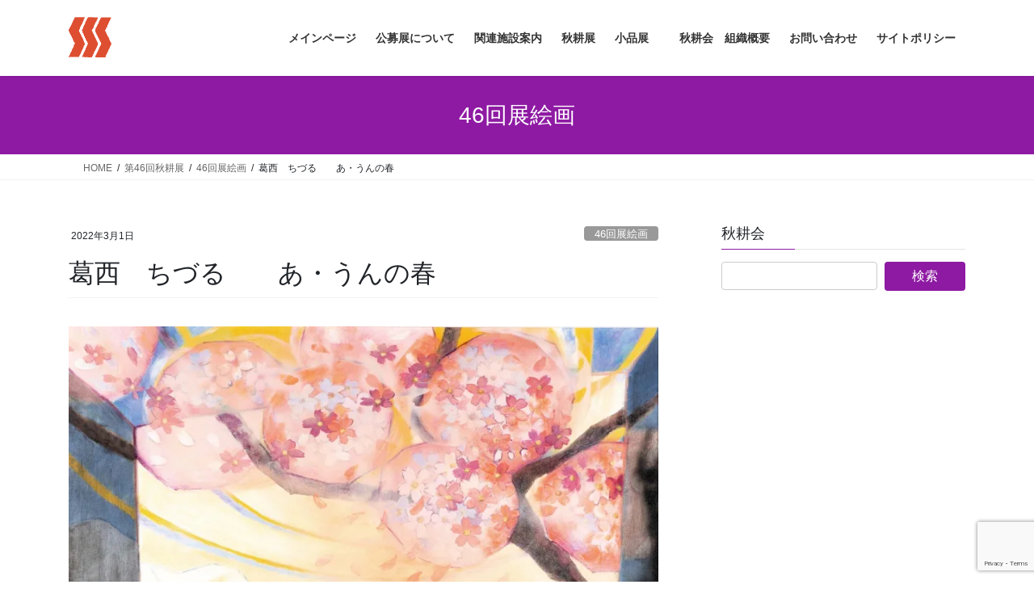

--- FILE ---
content_type: text/html; charset=UTF-8
request_url: http://www.syukoukai.jp/%E8%91%9B%E8%A5%BF%E3%80%80%E3%81%A1%E3%81%A5%E3%82%8B%E3%80%80%E3%80%80%E3%81%82%E3%83%BB%E3%81%86%E3%82%93%E3%81%AE%E6%98%A5/
body_size: 89868
content:
<!DOCTYPE html>
<html lang="ja">
<head>
<meta charset="utf-8">
<meta http-equiv="X-UA-Compatible" content="IE=edge">
<meta name="viewport" content="width=device-width, initial-scale=1">

<title>葛西　ちづる　　あ・うんの春 | 一般社団法人・秋耕会</title>
<meta name='robots' content='max-image-preview:large' />
<link rel='dns-prefetch' href='//www.googletagmanager.com' />
<link rel='dns-prefetch' href='//stats.wp.com' />
<link rel='preconnect' href='//c0.wp.com' />
<link rel='preconnect' href='//i0.wp.com' />
<link rel="alternate" type="application/rss+xml" title="一般社団法人・秋耕会 &raquo; フィード" href="http://www.syukoukai.jp/feed/" />
<link rel="alternate" type="application/rss+xml" title="一般社団法人・秋耕会 &raquo; コメントフィード" href="http://www.syukoukai.jp/comments/feed/" />
<link rel="alternate" type="application/rss+xml" title="一般社団法人・秋耕会 &raquo; 葛西　ちづる　　あ・うんの春 のコメントのフィード" href="http://www.syukoukai.jp/%e8%91%9b%e8%a5%bf%e3%80%80%e3%81%a1%e3%81%a5%e3%82%8b%e3%80%80%e3%80%80%e3%81%82%e3%83%bb%e3%81%86%e3%82%93%e3%81%ae%e6%98%a5/feed/" />
<link rel="alternate" title="oEmbed (JSON)" type="application/json+oembed" href="http://www.syukoukai.jp/wp-json/oembed/1.0/embed?url=http%3A%2F%2Fwww.syukoukai.jp%2F%25e8%2591%259b%25e8%25a5%25bf%25e3%2580%2580%25e3%2581%25a1%25e3%2581%25a5%25e3%2582%258b%25e3%2580%2580%25e3%2580%2580%25e3%2581%2582%25e3%2583%25bb%25e3%2581%2586%25e3%2582%2593%25e3%2581%25ae%25e6%2598%25a5%2F" />
<link rel="alternate" title="oEmbed (XML)" type="text/xml+oembed" href="http://www.syukoukai.jp/wp-json/oembed/1.0/embed?url=http%3A%2F%2Fwww.syukoukai.jp%2F%25e8%2591%259b%25e8%25a5%25bf%25e3%2580%2580%25e3%2581%25a1%25e3%2581%25a5%25e3%2582%258b%25e3%2580%2580%25e3%2580%2580%25e3%2581%2582%25e3%2583%25bb%25e3%2581%2586%25e3%2582%2593%25e3%2581%25ae%25e6%2598%25a5%2F&#038;format=xml" />
<meta name="description" content="" /><style id='wp-img-auto-sizes-contain-inline-css' type='text/css'>
img:is([sizes=auto i],[sizes^="auto," i]){contain-intrinsic-size:3000px 1500px}
/*# sourceURL=wp-img-auto-sizes-contain-inline-css */
</style>
<link rel='stylesheet' id='twb-open-sans-css' href='https://fonts.googleapis.com/css?family=Open+Sans%3A300%2C400%2C500%2C600%2C700%2C800&#038;display=swap&#038;ver=6.9' type='text/css' media='all' />
<link rel='stylesheet' id='twbbwg-global-css' href='http://www.syukoukai.jp/HP/wp-content/plugins/photo-gallery/booster/assets/css/global.css?ver=1.0.0' type='text/css' media='all' />
<link rel='stylesheet' id='vkExUnit_common_style-css' href='http://www.syukoukai.jp/HP/wp-content/plugins/vk-all-in-one-expansion-unit/assets/css/vkExUnit_style.css?ver=9.113.0.1' type='text/css' media='all' />
<style id='vkExUnit_common_style-inline-css' type='text/css'>
:root {--ver_page_top_button_url:url(http://www.syukoukai.jp/HP/wp-content/plugins/vk-all-in-one-expansion-unit/assets/images/to-top-btn-icon.svg);}@font-face {font-weight: normal;font-style: normal;font-family: "vk_sns";src: url("http://www.syukoukai.jp/HP/wp-content/plugins/vk-all-in-one-expansion-unit/inc/sns/icons/fonts/vk_sns.eot?-bq20cj");src: url("http://www.syukoukai.jp/HP/wp-content/plugins/vk-all-in-one-expansion-unit/inc/sns/icons/fonts/vk_sns.eot?#iefix-bq20cj") format("embedded-opentype"),url("http://www.syukoukai.jp/HP/wp-content/plugins/vk-all-in-one-expansion-unit/inc/sns/icons/fonts/vk_sns.woff?-bq20cj") format("woff"),url("http://www.syukoukai.jp/HP/wp-content/plugins/vk-all-in-one-expansion-unit/inc/sns/icons/fonts/vk_sns.ttf?-bq20cj") format("truetype"),url("http://www.syukoukai.jp/HP/wp-content/plugins/vk-all-in-one-expansion-unit/inc/sns/icons/fonts/vk_sns.svg?-bq20cj#vk_sns") format("svg");}
.veu_promotion-alert__content--text {border: 1px solid rgba(0,0,0,0.125);padding: 0.5em 1em;border-radius: var(--vk-size-radius);margin-bottom: var(--vk-margin-block-bottom);font-size: 0.875rem;}/* Alert Content部分に段落タグを入れた場合に最後の段落の余白を0にする */.veu_promotion-alert__content--text p:last-of-type{margin-bottom:0;margin-top: 0;}
/*# sourceURL=vkExUnit_common_style-inline-css */
</style>
<style id='wp-emoji-styles-inline-css' type='text/css'>

	img.wp-smiley, img.emoji {
		display: inline !important;
		border: none !important;
		box-shadow: none !important;
		height: 1em !important;
		width: 1em !important;
		margin: 0 0.07em !important;
		vertical-align: -0.1em !important;
		background: none !important;
		padding: 0 !important;
	}
/*# sourceURL=wp-emoji-styles-inline-css */
</style>
<link rel='stylesheet' id='wp-block-library-css' href='https://c0.wp.com/c/6.9/wp-includes/css/dist/block-library/style.min.css' type='text/css' media='all' />
<style id='wp-block-library-inline-css' type='text/css'>
.vk-cols--reverse{flex-direction:row-reverse}.vk-cols--hasbtn{margin-bottom:0}.vk-cols--hasbtn>.row>.vk_gridColumn_item,.vk-cols--hasbtn>.wp-block-column{position:relative;padding-bottom:3em}.vk-cols--hasbtn>.row>.vk_gridColumn_item>.wp-block-buttons,.vk-cols--hasbtn>.row>.vk_gridColumn_item>.vk_button,.vk-cols--hasbtn>.wp-block-column>.wp-block-buttons,.vk-cols--hasbtn>.wp-block-column>.vk_button{position:absolute;bottom:0;width:100%}.vk-cols--fit.wp-block-columns{gap:0}.vk-cols--fit.wp-block-columns,.vk-cols--fit.wp-block-columns:not(.is-not-stacked-on-mobile){margin-top:0;margin-bottom:0;justify-content:space-between}.vk-cols--fit.wp-block-columns>.wp-block-column *:last-child,.vk-cols--fit.wp-block-columns:not(.is-not-stacked-on-mobile)>.wp-block-column *:last-child{margin-bottom:0}.vk-cols--fit.wp-block-columns>.wp-block-column>.wp-block-cover,.vk-cols--fit.wp-block-columns:not(.is-not-stacked-on-mobile)>.wp-block-column>.wp-block-cover{margin-top:0}.vk-cols--fit.wp-block-columns.has-background,.vk-cols--fit.wp-block-columns:not(.is-not-stacked-on-mobile).has-background{padding:0}@media(max-width: 599px){.vk-cols--fit.wp-block-columns:not(.has-background)>.wp-block-column:not(.has-background),.vk-cols--fit.wp-block-columns:not(.is-not-stacked-on-mobile):not(.has-background)>.wp-block-column:not(.has-background){padding-left:0 !important;padding-right:0 !important}}@media(min-width: 782px){.vk-cols--fit.wp-block-columns .block-editor-block-list__block.wp-block-column:not(:first-child),.vk-cols--fit.wp-block-columns>.wp-block-column:not(:first-child),.vk-cols--fit.wp-block-columns:not(.is-not-stacked-on-mobile) .block-editor-block-list__block.wp-block-column:not(:first-child),.vk-cols--fit.wp-block-columns:not(.is-not-stacked-on-mobile)>.wp-block-column:not(:first-child){margin-left:0}}@media(min-width: 600px)and (max-width: 781px){.vk-cols--fit.wp-block-columns .wp-block-column:nth-child(2n),.vk-cols--fit.wp-block-columns:not(.is-not-stacked-on-mobile) .wp-block-column:nth-child(2n){margin-left:0}.vk-cols--fit.wp-block-columns .wp-block-column:not(:only-child),.vk-cols--fit.wp-block-columns:not(.is-not-stacked-on-mobile) .wp-block-column:not(:only-child){flex-basis:50% !important}}.vk-cols--fit--gap1.wp-block-columns{gap:1px}@media(min-width: 600px)and (max-width: 781px){.vk-cols--fit--gap1.wp-block-columns .wp-block-column:not(:only-child){flex-basis:calc(50% - 1px) !important}}.vk-cols--fit.vk-cols--grid>.block-editor-block-list__block,.vk-cols--fit.vk-cols--grid>.wp-block-column,.vk-cols--fit.vk-cols--grid:not(.is-not-stacked-on-mobile)>.block-editor-block-list__block,.vk-cols--fit.vk-cols--grid:not(.is-not-stacked-on-mobile)>.wp-block-column{flex-basis:50%;box-sizing:border-box}@media(max-width: 599px){.vk-cols--fit.vk-cols--grid.vk-cols--grid--alignfull>.wp-block-column:nth-child(2)>.wp-block-cover,.vk-cols--fit.vk-cols--grid.vk-cols--grid--alignfull>.wp-block-column:nth-child(2)>.vk_outer,.vk-cols--fit.vk-cols--grid:not(.is-not-stacked-on-mobile).vk-cols--grid--alignfull>.wp-block-column:nth-child(2)>.wp-block-cover,.vk-cols--fit.vk-cols--grid:not(.is-not-stacked-on-mobile).vk-cols--grid--alignfull>.wp-block-column:nth-child(2)>.vk_outer{width:100vw;margin-right:calc((100% - 100vw)/2);margin-left:calc((100% - 100vw)/2)}}@media(min-width: 600px){.vk-cols--fit.vk-cols--grid.vk-cols--grid--alignfull>.wp-block-column:nth-child(2)>.wp-block-cover,.vk-cols--fit.vk-cols--grid.vk-cols--grid--alignfull>.wp-block-column:nth-child(2)>.vk_outer,.vk-cols--fit.vk-cols--grid:not(.is-not-stacked-on-mobile).vk-cols--grid--alignfull>.wp-block-column:nth-child(2)>.wp-block-cover,.vk-cols--fit.vk-cols--grid:not(.is-not-stacked-on-mobile).vk-cols--grid--alignfull>.wp-block-column:nth-child(2)>.vk_outer{margin-right:calc(100% - 50vw);width:50vw}}@media(min-width: 600px){.vk-cols--fit.vk-cols--grid.vk-cols--grid--alignfull.vk-cols--reverse>.wp-block-column,.vk-cols--fit.vk-cols--grid:not(.is-not-stacked-on-mobile).vk-cols--grid--alignfull.vk-cols--reverse>.wp-block-column{margin-left:0;margin-right:0}.vk-cols--fit.vk-cols--grid.vk-cols--grid--alignfull.vk-cols--reverse>.wp-block-column:nth-child(2)>.wp-block-cover,.vk-cols--fit.vk-cols--grid.vk-cols--grid--alignfull.vk-cols--reverse>.wp-block-column:nth-child(2)>.vk_outer,.vk-cols--fit.vk-cols--grid:not(.is-not-stacked-on-mobile).vk-cols--grid--alignfull.vk-cols--reverse>.wp-block-column:nth-child(2)>.wp-block-cover,.vk-cols--fit.vk-cols--grid:not(.is-not-stacked-on-mobile).vk-cols--grid--alignfull.vk-cols--reverse>.wp-block-column:nth-child(2)>.vk_outer{margin-left:calc(100% - 50vw)}}.vk-cols--menu h2,.vk-cols--menu h3,.vk-cols--menu h4,.vk-cols--menu h5{margin-bottom:.2em;text-shadow:#000 0 0 10px}.vk-cols--menu h2:first-child,.vk-cols--menu h3:first-child,.vk-cols--menu h4:first-child,.vk-cols--menu h5:first-child{margin-top:0}.vk-cols--menu p{margin-bottom:1rem;text-shadow:#000 0 0 10px}.vk-cols--menu .wp-block-cover__inner-container:last-child{margin-bottom:0}.vk-cols--fitbnrs .wp-block-column .wp-block-cover:hover img{filter:unset}.vk-cols--fitbnrs .wp-block-column .wp-block-cover:hover{background-color:unset}.vk-cols--fitbnrs .wp-block-column .wp-block-cover:hover .wp-block-cover__image-background{filter:unset !important}.vk-cols--fitbnrs .wp-block-cover .wp-block-cover__inner-container{position:absolute;height:100%;width:100%}.vk-cols--fitbnrs .vk_button{height:100%;margin:0}.vk-cols--fitbnrs .vk_button .vk_button_btn,.vk-cols--fitbnrs .vk_button .btn{height:100%;width:100%;border:none;box-shadow:none;background-color:unset !important;transition:unset}.vk-cols--fitbnrs .vk_button .vk_button_btn:hover,.vk-cols--fitbnrs .vk_button .btn:hover{transition:unset}.vk-cols--fitbnrs .vk_button .vk_button_btn:after,.vk-cols--fitbnrs .vk_button .btn:after{border:none}.vk-cols--fitbnrs .vk_button .vk_button_link_txt{width:100%;position:absolute;top:50%;left:50%;transform:translateY(-50%) translateX(-50%);font-size:2rem;text-shadow:#000 0 0 10px}.vk-cols--fitbnrs .vk_button .vk_button_link_subCaption{width:100%;position:absolute;top:calc(50% + 2.2em);left:50%;transform:translateY(-50%) translateX(-50%);text-shadow:#000 0 0 10px}@media(min-width: 992px){.vk-cols--media.wp-block-columns{gap:3rem}}.vk-fit-map figure{margin-bottom:0}.vk-fit-map iframe{position:relative;margin-bottom:0;display:block;max-height:400px;width:100vw}.vk-fit-map:is(.alignfull,.alignwide) div{max-width:100%}.vk-table--th--width25 :where(tr>*:first-child){width:25%}.vk-table--th--width30 :where(tr>*:first-child){width:30%}.vk-table--th--width35 :where(tr>*:first-child){width:35%}.vk-table--th--width40 :where(tr>*:first-child){width:40%}.vk-table--th--bg-bright :where(tr>*:first-child){background-color:var(--wp--preset--color--bg-secondary, rgba(0, 0, 0, 0.05))}@media(max-width: 599px){.vk-table--mobile-block :is(th,td){width:100%;display:block}.vk-table--mobile-block.wp-block-table table :is(th,td){border-top:none}}.vk-table--width--th25 :where(tr>*:first-child){width:25%}.vk-table--width--th30 :where(tr>*:first-child){width:30%}.vk-table--width--th35 :where(tr>*:first-child){width:35%}.vk-table--width--th40 :where(tr>*:first-child){width:40%}.no-margin{margin:0}@media(max-width: 599px){.wp-block-image.vk-aligncenter--mobile>.alignright{float:none;margin-left:auto;margin-right:auto}.vk-no-padding-horizontal--mobile{padding-left:0 !important;padding-right:0 !important}}
/* VK Color Palettes */

/*# sourceURL=wp-block-library-inline-css */
</style><style id='wp-block-image-inline-css' type='text/css'>
.wp-block-image>a,.wp-block-image>figure>a{display:inline-block}.wp-block-image img{box-sizing:border-box;height:auto;max-width:100%;vertical-align:bottom}@media not (prefers-reduced-motion){.wp-block-image img.hide{visibility:hidden}.wp-block-image img.show{animation:show-content-image .4s}}.wp-block-image[style*=border-radius] img,.wp-block-image[style*=border-radius]>a{border-radius:inherit}.wp-block-image.has-custom-border img{box-sizing:border-box}.wp-block-image.aligncenter{text-align:center}.wp-block-image.alignfull>a,.wp-block-image.alignwide>a{width:100%}.wp-block-image.alignfull img,.wp-block-image.alignwide img{height:auto;width:100%}.wp-block-image .aligncenter,.wp-block-image .alignleft,.wp-block-image .alignright,.wp-block-image.aligncenter,.wp-block-image.alignleft,.wp-block-image.alignright{display:table}.wp-block-image .aligncenter>figcaption,.wp-block-image .alignleft>figcaption,.wp-block-image .alignright>figcaption,.wp-block-image.aligncenter>figcaption,.wp-block-image.alignleft>figcaption,.wp-block-image.alignright>figcaption{caption-side:bottom;display:table-caption}.wp-block-image .alignleft{float:left;margin:.5em 1em .5em 0}.wp-block-image .alignright{float:right;margin:.5em 0 .5em 1em}.wp-block-image .aligncenter{margin-left:auto;margin-right:auto}.wp-block-image :where(figcaption){margin-bottom:1em;margin-top:.5em}.wp-block-image.is-style-circle-mask img{border-radius:9999px}@supports ((-webkit-mask-image:none) or (mask-image:none)) or (-webkit-mask-image:none){.wp-block-image.is-style-circle-mask img{border-radius:0;-webkit-mask-image:url('data:image/svg+xml;utf8,<svg viewBox="0 0 100 100" xmlns="http://www.w3.org/2000/svg"><circle cx="50" cy="50" r="50"/></svg>');mask-image:url('data:image/svg+xml;utf8,<svg viewBox="0 0 100 100" xmlns="http://www.w3.org/2000/svg"><circle cx="50" cy="50" r="50"/></svg>');mask-mode:alpha;-webkit-mask-position:center;mask-position:center;-webkit-mask-repeat:no-repeat;mask-repeat:no-repeat;-webkit-mask-size:contain;mask-size:contain}}:root :where(.wp-block-image.is-style-rounded img,.wp-block-image .is-style-rounded img){border-radius:9999px}.wp-block-image figure{margin:0}.wp-lightbox-container{display:flex;flex-direction:column;position:relative}.wp-lightbox-container img{cursor:zoom-in}.wp-lightbox-container img:hover+button{opacity:1}.wp-lightbox-container button{align-items:center;backdrop-filter:blur(16px) saturate(180%);background-color:#5a5a5a40;border:none;border-radius:4px;cursor:zoom-in;display:flex;height:20px;justify-content:center;opacity:0;padding:0;position:absolute;right:16px;text-align:center;top:16px;width:20px;z-index:100}@media not (prefers-reduced-motion){.wp-lightbox-container button{transition:opacity .2s ease}}.wp-lightbox-container button:focus-visible{outline:3px auto #5a5a5a40;outline:3px auto -webkit-focus-ring-color;outline-offset:3px}.wp-lightbox-container button:hover{cursor:pointer;opacity:1}.wp-lightbox-container button:focus{opacity:1}.wp-lightbox-container button:focus,.wp-lightbox-container button:hover,.wp-lightbox-container button:not(:hover):not(:active):not(.has-background){background-color:#5a5a5a40;border:none}.wp-lightbox-overlay{box-sizing:border-box;cursor:zoom-out;height:100vh;left:0;overflow:hidden;position:fixed;top:0;visibility:hidden;width:100%;z-index:100000}.wp-lightbox-overlay .close-button{align-items:center;cursor:pointer;display:flex;justify-content:center;min-height:40px;min-width:40px;padding:0;position:absolute;right:calc(env(safe-area-inset-right) + 16px);top:calc(env(safe-area-inset-top) + 16px);z-index:5000000}.wp-lightbox-overlay .close-button:focus,.wp-lightbox-overlay .close-button:hover,.wp-lightbox-overlay .close-button:not(:hover):not(:active):not(.has-background){background:none;border:none}.wp-lightbox-overlay .lightbox-image-container{height:var(--wp--lightbox-container-height);left:50%;overflow:hidden;position:absolute;top:50%;transform:translate(-50%,-50%);transform-origin:top left;width:var(--wp--lightbox-container-width);z-index:9999999999}.wp-lightbox-overlay .wp-block-image{align-items:center;box-sizing:border-box;display:flex;height:100%;justify-content:center;margin:0;position:relative;transform-origin:0 0;width:100%;z-index:3000000}.wp-lightbox-overlay .wp-block-image img{height:var(--wp--lightbox-image-height);min-height:var(--wp--lightbox-image-height);min-width:var(--wp--lightbox-image-width);width:var(--wp--lightbox-image-width)}.wp-lightbox-overlay .wp-block-image figcaption{display:none}.wp-lightbox-overlay button{background:none;border:none}.wp-lightbox-overlay .scrim{background-color:#fff;height:100%;opacity:.9;position:absolute;width:100%;z-index:2000000}.wp-lightbox-overlay.active{visibility:visible}@media not (prefers-reduced-motion){.wp-lightbox-overlay.active{animation:turn-on-visibility .25s both}.wp-lightbox-overlay.active img{animation:turn-on-visibility .35s both}.wp-lightbox-overlay.show-closing-animation:not(.active){animation:turn-off-visibility .35s both}.wp-lightbox-overlay.show-closing-animation:not(.active) img{animation:turn-off-visibility .25s both}.wp-lightbox-overlay.zoom.active{animation:none;opacity:1;visibility:visible}.wp-lightbox-overlay.zoom.active .lightbox-image-container{animation:lightbox-zoom-in .4s}.wp-lightbox-overlay.zoom.active .lightbox-image-container img{animation:none}.wp-lightbox-overlay.zoom.active .scrim{animation:turn-on-visibility .4s forwards}.wp-lightbox-overlay.zoom.show-closing-animation:not(.active){animation:none}.wp-lightbox-overlay.zoom.show-closing-animation:not(.active) .lightbox-image-container{animation:lightbox-zoom-out .4s}.wp-lightbox-overlay.zoom.show-closing-animation:not(.active) .lightbox-image-container img{animation:none}.wp-lightbox-overlay.zoom.show-closing-animation:not(.active) .scrim{animation:turn-off-visibility .4s forwards}}@keyframes show-content-image{0%{visibility:hidden}99%{visibility:hidden}to{visibility:visible}}@keyframes turn-on-visibility{0%{opacity:0}to{opacity:1}}@keyframes turn-off-visibility{0%{opacity:1;visibility:visible}99%{opacity:0;visibility:visible}to{opacity:0;visibility:hidden}}@keyframes lightbox-zoom-in{0%{transform:translate(calc((-100vw + var(--wp--lightbox-scrollbar-width))/2 + var(--wp--lightbox-initial-left-position)),calc(-50vh + var(--wp--lightbox-initial-top-position))) scale(var(--wp--lightbox-scale))}to{transform:translate(-50%,-50%) scale(1)}}@keyframes lightbox-zoom-out{0%{transform:translate(-50%,-50%) scale(1);visibility:visible}99%{visibility:visible}to{transform:translate(calc((-100vw + var(--wp--lightbox-scrollbar-width))/2 + var(--wp--lightbox-initial-left-position)),calc(-50vh + var(--wp--lightbox-initial-top-position))) scale(var(--wp--lightbox-scale));visibility:hidden}}
/*# sourceURL=https://c0.wp.com/c/6.9/wp-includes/blocks/image/style.min.css */
</style>
<style id='global-styles-inline-css' type='text/css'>
:root{--wp--preset--aspect-ratio--square: 1;--wp--preset--aspect-ratio--4-3: 4/3;--wp--preset--aspect-ratio--3-4: 3/4;--wp--preset--aspect-ratio--3-2: 3/2;--wp--preset--aspect-ratio--2-3: 2/3;--wp--preset--aspect-ratio--16-9: 16/9;--wp--preset--aspect-ratio--9-16: 9/16;--wp--preset--color--black: #000000;--wp--preset--color--cyan-bluish-gray: #abb8c3;--wp--preset--color--white: #ffffff;--wp--preset--color--pale-pink: #f78da7;--wp--preset--color--vivid-red: #cf2e2e;--wp--preset--color--luminous-vivid-orange: #ff6900;--wp--preset--color--luminous-vivid-amber: #fcb900;--wp--preset--color--light-green-cyan: #7bdcb5;--wp--preset--color--vivid-green-cyan: #00d084;--wp--preset--color--pale-cyan-blue: #8ed1fc;--wp--preset--color--vivid-cyan-blue: #0693e3;--wp--preset--color--vivid-purple: #9b51e0;--wp--preset--gradient--vivid-cyan-blue-to-vivid-purple: linear-gradient(135deg,rgb(6,147,227) 0%,rgb(155,81,224) 100%);--wp--preset--gradient--light-green-cyan-to-vivid-green-cyan: linear-gradient(135deg,rgb(122,220,180) 0%,rgb(0,208,130) 100%);--wp--preset--gradient--luminous-vivid-amber-to-luminous-vivid-orange: linear-gradient(135deg,rgb(252,185,0) 0%,rgb(255,105,0) 100%);--wp--preset--gradient--luminous-vivid-orange-to-vivid-red: linear-gradient(135deg,rgb(255,105,0) 0%,rgb(207,46,46) 100%);--wp--preset--gradient--very-light-gray-to-cyan-bluish-gray: linear-gradient(135deg,rgb(238,238,238) 0%,rgb(169,184,195) 100%);--wp--preset--gradient--cool-to-warm-spectrum: linear-gradient(135deg,rgb(74,234,220) 0%,rgb(151,120,209) 20%,rgb(207,42,186) 40%,rgb(238,44,130) 60%,rgb(251,105,98) 80%,rgb(254,248,76) 100%);--wp--preset--gradient--blush-light-purple: linear-gradient(135deg,rgb(255,206,236) 0%,rgb(152,150,240) 100%);--wp--preset--gradient--blush-bordeaux: linear-gradient(135deg,rgb(254,205,165) 0%,rgb(254,45,45) 50%,rgb(107,0,62) 100%);--wp--preset--gradient--luminous-dusk: linear-gradient(135deg,rgb(255,203,112) 0%,rgb(199,81,192) 50%,rgb(65,88,208) 100%);--wp--preset--gradient--pale-ocean: linear-gradient(135deg,rgb(255,245,203) 0%,rgb(182,227,212) 50%,rgb(51,167,181) 100%);--wp--preset--gradient--electric-grass: linear-gradient(135deg,rgb(202,248,128) 0%,rgb(113,206,126) 100%);--wp--preset--gradient--midnight: linear-gradient(135deg,rgb(2,3,129) 0%,rgb(40,116,252) 100%);--wp--preset--font-size--small: 13px;--wp--preset--font-size--medium: 20px;--wp--preset--font-size--large: 36px;--wp--preset--font-size--x-large: 42px;--wp--preset--spacing--20: 0.44rem;--wp--preset--spacing--30: 0.67rem;--wp--preset--spacing--40: 1rem;--wp--preset--spacing--50: 1.5rem;--wp--preset--spacing--60: 2.25rem;--wp--preset--spacing--70: 3.38rem;--wp--preset--spacing--80: 5.06rem;--wp--preset--shadow--natural: 6px 6px 9px rgba(0, 0, 0, 0.2);--wp--preset--shadow--deep: 12px 12px 50px rgba(0, 0, 0, 0.4);--wp--preset--shadow--sharp: 6px 6px 0px rgba(0, 0, 0, 0.2);--wp--preset--shadow--outlined: 6px 6px 0px -3px rgb(255, 255, 255), 6px 6px rgb(0, 0, 0);--wp--preset--shadow--crisp: 6px 6px 0px rgb(0, 0, 0);}:where(.is-layout-flex){gap: 0.5em;}:where(.is-layout-grid){gap: 0.5em;}body .is-layout-flex{display: flex;}.is-layout-flex{flex-wrap: wrap;align-items: center;}.is-layout-flex > :is(*, div){margin: 0;}body .is-layout-grid{display: grid;}.is-layout-grid > :is(*, div){margin: 0;}:where(.wp-block-columns.is-layout-flex){gap: 2em;}:where(.wp-block-columns.is-layout-grid){gap: 2em;}:where(.wp-block-post-template.is-layout-flex){gap: 1.25em;}:where(.wp-block-post-template.is-layout-grid){gap: 1.25em;}.has-black-color{color: var(--wp--preset--color--black) !important;}.has-cyan-bluish-gray-color{color: var(--wp--preset--color--cyan-bluish-gray) !important;}.has-white-color{color: var(--wp--preset--color--white) !important;}.has-pale-pink-color{color: var(--wp--preset--color--pale-pink) !important;}.has-vivid-red-color{color: var(--wp--preset--color--vivid-red) !important;}.has-luminous-vivid-orange-color{color: var(--wp--preset--color--luminous-vivid-orange) !important;}.has-luminous-vivid-amber-color{color: var(--wp--preset--color--luminous-vivid-amber) !important;}.has-light-green-cyan-color{color: var(--wp--preset--color--light-green-cyan) !important;}.has-vivid-green-cyan-color{color: var(--wp--preset--color--vivid-green-cyan) !important;}.has-pale-cyan-blue-color{color: var(--wp--preset--color--pale-cyan-blue) !important;}.has-vivid-cyan-blue-color{color: var(--wp--preset--color--vivid-cyan-blue) !important;}.has-vivid-purple-color{color: var(--wp--preset--color--vivid-purple) !important;}.has-black-background-color{background-color: var(--wp--preset--color--black) !important;}.has-cyan-bluish-gray-background-color{background-color: var(--wp--preset--color--cyan-bluish-gray) !important;}.has-white-background-color{background-color: var(--wp--preset--color--white) !important;}.has-pale-pink-background-color{background-color: var(--wp--preset--color--pale-pink) !important;}.has-vivid-red-background-color{background-color: var(--wp--preset--color--vivid-red) !important;}.has-luminous-vivid-orange-background-color{background-color: var(--wp--preset--color--luminous-vivid-orange) !important;}.has-luminous-vivid-amber-background-color{background-color: var(--wp--preset--color--luminous-vivid-amber) !important;}.has-light-green-cyan-background-color{background-color: var(--wp--preset--color--light-green-cyan) !important;}.has-vivid-green-cyan-background-color{background-color: var(--wp--preset--color--vivid-green-cyan) !important;}.has-pale-cyan-blue-background-color{background-color: var(--wp--preset--color--pale-cyan-blue) !important;}.has-vivid-cyan-blue-background-color{background-color: var(--wp--preset--color--vivid-cyan-blue) !important;}.has-vivid-purple-background-color{background-color: var(--wp--preset--color--vivid-purple) !important;}.has-black-border-color{border-color: var(--wp--preset--color--black) !important;}.has-cyan-bluish-gray-border-color{border-color: var(--wp--preset--color--cyan-bluish-gray) !important;}.has-white-border-color{border-color: var(--wp--preset--color--white) !important;}.has-pale-pink-border-color{border-color: var(--wp--preset--color--pale-pink) !important;}.has-vivid-red-border-color{border-color: var(--wp--preset--color--vivid-red) !important;}.has-luminous-vivid-orange-border-color{border-color: var(--wp--preset--color--luminous-vivid-orange) !important;}.has-luminous-vivid-amber-border-color{border-color: var(--wp--preset--color--luminous-vivid-amber) !important;}.has-light-green-cyan-border-color{border-color: var(--wp--preset--color--light-green-cyan) !important;}.has-vivid-green-cyan-border-color{border-color: var(--wp--preset--color--vivid-green-cyan) !important;}.has-pale-cyan-blue-border-color{border-color: var(--wp--preset--color--pale-cyan-blue) !important;}.has-vivid-cyan-blue-border-color{border-color: var(--wp--preset--color--vivid-cyan-blue) !important;}.has-vivid-purple-border-color{border-color: var(--wp--preset--color--vivid-purple) !important;}.has-vivid-cyan-blue-to-vivid-purple-gradient-background{background: var(--wp--preset--gradient--vivid-cyan-blue-to-vivid-purple) !important;}.has-light-green-cyan-to-vivid-green-cyan-gradient-background{background: var(--wp--preset--gradient--light-green-cyan-to-vivid-green-cyan) !important;}.has-luminous-vivid-amber-to-luminous-vivid-orange-gradient-background{background: var(--wp--preset--gradient--luminous-vivid-amber-to-luminous-vivid-orange) !important;}.has-luminous-vivid-orange-to-vivid-red-gradient-background{background: var(--wp--preset--gradient--luminous-vivid-orange-to-vivid-red) !important;}.has-very-light-gray-to-cyan-bluish-gray-gradient-background{background: var(--wp--preset--gradient--very-light-gray-to-cyan-bluish-gray) !important;}.has-cool-to-warm-spectrum-gradient-background{background: var(--wp--preset--gradient--cool-to-warm-spectrum) !important;}.has-blush-light-purple-gradient-background{background: var(--wp--preset--gradient--blush-light-purple) !important;}.has-blush-bordeaux-gradient-background{background: var(--wp--preset--gradient--blush-bordeaux) !important;}.has-luminous-dusk-gradient-background{background: var(--wp--preset--gradient--luminous-dusk) !important;}.has-pale-ocean-gradient-background{background: var(--wp--preset--gradient--pale-ocean) !important;}.has-electric-grass-gradient-background{background: var(--wp--preset--gradient--electric-grass) !important;}.has-midnight-gradient-background{background: var(--wp--preset--gradient--midnight) !important;}.has-small-font-size{font-size: var(--wp--preset--font-size--small) !important;}.has-medium-font-size{font-size: var(--wp--preset--font-size--medium) !important;}.has-large-font-size{font-size: var(--wp--preset--font-size--large) !important;}.has-x-large-font-size{font-size: var(--wp--preset--font-size--x-large) !important;}
/*# sourceURL=global-styles-inline-css */
</style>

<style id='classic-theme-styles-inline-css' type='text/css'>
/*! This file is auto-generated */
.wp-block-button__link{color:#fff;background-color:#32373c;border-radius:9999px;box-shadow:none;text-decoration:none;padding:calc(.667em + 2px) calc(1.333em + 2px);font-size:1.125em}.wp-block-file__button{background:#32373c;color:#fff;text-decoration:none}
/*# sourceURL=/wp-includes/css/classic-themes.min.css */
</style>
<link rel='stylesheet' id='contact-form-7-css' href='http://www.syukoukai.jp/HP/wp-content/plugins/contact-form-7/includes/css/styles.css?ver=6.1.4' type='text/css' media='all' />
<link rel='stylesheet' id='wpdm-fonticon-css' href='http://www.syukoukai.jp/HP/wp-content/plugins/download-manager/assets/wpdm-iconfont/css/wpdm-icons.css?ver=6.9' type='text/css' media='all' />
<link rel='stylesheet' id='wpdm-front-css' href='http://www.syukoukai.jp/HP/wp-content/plugins/download-manager/assets/css/front.min.css?ver=6.9' type='text/css' media='all' />
<link rel='stylesheet' id='bwg_fonts-css' href='http://www.syukoukai.jp/HP/wp-content/plugins/photo-gallery/css/bwg-fonts/fonts.css?ver=0.0.1' type='text/css' media='all' />
<link rel='stylesheet' id='sumoselect-css' href='http://www.syukoukai.jp/HP/wp-content/plugins/photo-gallery/css/sumoselect.min.css?ver=3.4.6' type='text/css' media='all' />
<link rel='stylesheet' id='mCustomScrollbar-css' href='http://www.syukoukai.jp/HP/wp-content/plugins/photo-gallery/css/jquery.mCustomScrollbar.min.css?ver=3.1.5' type='text/css' media='all' />
<link rel='stylesheet' id='bwg_googlefonts-css' href='https://fonts.googleapis.com/css?family=Ubuntu&#038;subset=greek,latin,greek-ext,vietnamese,cyrillic-ext,latin-ext,cyrillic' type='text/css' media='all' />
<link rel='stylesheet' id='bwg_frontend-css' href='http://www.syukoukai.jp/HP/wp-content/plugins/photo-gallery/css/styles.min.css?ver=1.8.35' type='text/css' media='all' />
<link rel='stylesheet' id='vk-swiper-style-css' href='http://www.syukoukai.jp/HP/wp-content/plugins/vk-blocks/vendor/vektor-inc/vk-swiper/src/assets/css/swiper-bundle.min.css?ver=11.0.2' type='text/css' media='all' />
<link rel='stylesheet' id='bootstrap-4-style-css' href='http://www.syukoukai.jp/HP/wp-content/themes/lightning/_g2/library/bootstrap-4/css/bootstrap.min.css?ver=4.5.0' type='text/css' media='all' />
<link rel='stylesheet' id='lightning-common-style-css' href='http://www.syukoukai.jp/HP/wp-content/themes/lightning/_g2/assets/css/common.css?ver=15.33.1' type='text/css' media='all' />
<style id='lightning-common-style-inline-css' type='text/css'>
/* vk-mobile-nav */:root {--vk-mobile-nav-menu-btn-bg-src: url("http://www.syukoukai.jp/HP/wp-content/themes/lightning/_g2/inc/vk-mobile-nav/package/images/vk-menu-btn-black.svg");--vk-mobile-nav-menu-btn-close-bg-src: url("http://www.syukoukai.jp/HP/wp-content/themes/lightning/_g2/inc/vk-mobile-nav/package/images/vk-menu-close-black.svg");--vk-menu-acc-icon-open-black-bg-src: url("http://www.syukoukai.jp/HP/wp-content/themes/lightning/_g2/inc/vk-mobile-nav/package/images/vk-menu-acc-icon-open-black.svg");--vk-menu-acc-icon-open-white-bg-src: url("http://www.syukoukai.jp/HP/wp-content/themes/lightning/_g2/inc/vk-mobile-nav/package/images/vk-menu-acc-icon-open-white.svg");--vk-menu-acc-icon-close-black-bg-src: url("http://www.syukoukai.jp/HP/wp-content/themes/lightning/_g2/inc/vk-mobile-nav/package/images/vk-menu-close-black.svg");--vk-menu-acc-icon-close-white-bg-src: url("http://www.syukoukai.jp/HP/wp-content/themes/lightning/_g2/inc/vk-mobile-nav/package/images/vk-menu-close-white.svg");}
/*# sourceURL=lightning-common-style-inline-css */
</style>
<link rel='stylesheet' id='lightning-design-style-css' href='http://www.syukoukai.jp/HP/wp-content/themes/lightning/_g2/design-skin/origin2/css/style.css?ver=15.33.1' type='text/css' media='all' />
<style id='lightning-design-style-inline-css' type='text/css'>
:root {--color-key:#8e1aa3;--wp--preset--color--vk-color-primary:#8e1aa3;--color-key-dark:#6910a0;}
/* ltg common custom */:root {--vk-menu-acc-btn-border-color:#333;--vk-color-primary:#8e1aa3;--vk-color-primary-dark:#6910a0;--vk-color-primary-vivid:#9c1db3;--color-key:#8e1aa3;--wp--preset--color--vk-color-primary:#8e1aa3;--color-key-dark:#6910a0;}.veu_color_txt_key { color:#6910a0 ; }.veu_color_bg_key { background-color:#6910a0 ; }.veu_color_border_key { border-color:#6910a0 ; }.btn-default { border-color:#8e1aa3;color:#8e1aa3;}.btn-default:focus,.btn-default:hover { border-color:#8e1aa3;background-color: #8e1aa3; }.wp-block-search__button,.btn-primary { background-color:#8e1aa3;border-color:#6910a0; }.wp-block-search__button:focus,.wp-block-search__button:hover,.btn-primary:not(:disabled):not(.disabled):active,.btn-primary:focus,.btn-primary:hover { background-color:#6910a0;border-color:#8e1aa3; }.btn-outline-primary { color : #8e1aa3 ; border-color:#8e1aa3; }.btn-outline-primary:not(:disabled):not(.disabled):active,.btn-outline-primary:focus,.btn-outline-primary:hover { color : #fff; background-color:#8e1aa3;border-color:#6910a0; }a { color:#337ab7; }/* sidebar child menu display */.localNav ul ul.children{ display:none; }.localNav ul li.current_page_ancestor ul.children,.localNav ul li.current_page_item ul.children,.localNav ul li.current-cat ul.children{ display:block; }/* ExUnit widget ( child page list widget and so on ) */.localNavi ul.children{ display:none; }.localNavi li.current_page_ancestor ul.children,.localNavi li.current_page_item ul.children,.localNavi li.current-cat ul.children{ display:block; }
.tagcloud a:before { font-family: "Font Awesome 7 Free";content: "\f02b";font-weight: bold; }
.media .media-body .media-heading a:hover { color:#8e1aa3; }@media (min-width: 768px){.gMenu > li:before,.gMenu > li.menu-item-has-children::after { border-bottom-color:#6910a0 }.gMenu li li { background-color:#6910a0 }.gMenu li li a:hover { background-color:#8e1aa3; }} /* @media (min-width: 768px) */.page-header { background-color:#8e1aa3; }h2,.mainSection-title { border-top-color:#8e1aa3; }h3:after,.subSection-title:after { border-bottom-color:#8e1aa3; }ul.page-numbers li span.page-numbers.current,.page-link dl .post-page-numbers.current { background-color:#8e1aa3; }.pager li > a { border-color:#8e1aa3;color:#8e1aa3;}.pager li > a:hover { background-color:#8e1aa3;color:#fff;}.siteFooter { border-top-color:#8e1aa3; }dt { border-left-color:#8e1aa3; }:root {--g_nav_main_acc_icon_open_url:url(http://www.syukoukai.jp/HP/wp-content/themes/lightning/_g2/inc/vk-mobile-nav/package/images/vk-menu-acc-icon-open-black.svg);--g_nav_main_acc_icon_close_url: url(http://www.syukoukai.jp/HP/wp-content/themes/lightning/_g2/inc/vk-mobile-nav/package/images/vk-menu-close-black.svg);--g_nav_sub_acc_icon_open_url: url(http://www.syukoukai.jp/HP/wp-content/themes/lightning/_g2/inc/vk-mobile-nav/package/images/vk-menu-acc-icon-open-white.svg);--g_nav_sub_acc_icon_close_url: url(http://www.syukoukai.jp/HP/wp-content/themes/lightning/_g2/inc/vk-mobile-nav/package/images/vk-menu-close-white.svg);}
/*# sourceURL=lightning-design-style-inline-css */
</style>
<link rel='stylesheet' id='veu-cta-css' href='http://www.syukoukai.jp/HP/wp-content/plugins/vk-all-in-one-expansion-unit/inc/call-to-action/package/assets/css/style.css?ver=9.113.0.1' type='text/css' media='all' />
<link rel='stylesheet' id='vk-blocks-build-css-css' href='http://www.syukoukai.jp/HP/wp-content/plugins/vk-blocks/build/block-build.css?ver=1.115.2.1' type='text/css' media='all' />
<style id='vk-blocks-build-css-inline-css' type='text/css'>

	:root {
		--vk_image-mask-circle: url(http://www.syukoukai.jp/HP/wp-content/plugins/vk-blocks/inc/vk-blocks/images/circle.svg);
		--vk_image-mask-wave01: url(http://www.syukoukai.jp/HP/wp-content/plugins/vk-blocks/inc/vk-blocks/images/wave01.svg);
		--vk_image-mask-wave02: url(http://www.syukoukai.jp/HP/wp-content/plugins/vk-blocks/inc/vk-blocks/images/wave02.svg);
		--vk_image-mask-wave03: url(http://www.syukoukai.jp/HP/wp-content/plugins/vk-blocks/inc/vk-blocks/images/wave03.svg);
		--vk_image-mask-wave04: url(http://www.syukoukai.jp/HP/wp-content/plugins/vk-blocks/inc/vk-blocks/images/wave04.svg);
	}
	

	:root {

		--vk-balloon-border-width:1px;

		--vk-balloon-speech-offset:-12px;
	}
	

	:root {
		--vk_flow-arrow: url(http://www.syukoukai.jp/HP/wp-content/plugins/vk-blocks/inc/vk-blocks/images/arrow_bottom.svg);
	}
	
/*# sourceURL=vk-blocks-build-css-inline-css */
</style>
<link rel='stylesheet' id='lightning-theme-style-css' href='http://www.syukoukai.jp/HP/wp-content/themes/lightning/style.css?ver=15.33.1' type='text/css' media='all' />
<link rel='stylesheet' id='vk-font-awesome-css' href='http://www.syukoukai.jp/HP/wp-content/themes/lightning/vendor/vektor-inc/font-awesome-versions/src/font-awesome/css/all.min.css?ver=7.1.0' type='text/css' media='all' />
<link rel='stylesheet' id='tablepress-default-css' href='http://www.syukoukai.jp/HP/wp-content/plugins/tablepress/css/build/default.css?ver=3.2.6' type='text/css' media='all' />
<script type="text/javascript" src="https://c0.wp.com/c/6.9/wp-includes/js/jquery/jquery.min.js" id="jquery-core-js"></script>
<script type="text/javascript" src="https://c0.wp.com/c/6.9/wp-includes/js/jquery/jquery-migrate.min.js" id="jquery-migrate-js"></script>
<script type="text/javascript" src="http://www.syukoukai.jp/HP/wp-content/plugins/photo-gallery/booster/assets/js/circle-progress.js?ver=1.2.2" id="twbbwg-circle-js"></script>
<script type="text/javascript" id="twbbwg-global-js-extra">
/* <![CDATA[ */
var twb = {"nonce":"32d914d6c9","ajax_url":"http://www.syukoukai.jp/HP/wp-admin/admin-ajax.php","plugin_url":"http://www.syukoukai.jp/HP/wp-content/plugins/photo-gallery/booster","href":"http://www.syukoukai.jp/HP/wp-admin/admin.php?page=twbbwg_photo-gallery"};
var twb = {"nonce":"32d914d6c9","ajax_url":"http://www.syukoukai.jp/HP/wp-admin/admin-ajax.php","plugin_url":"http://www.syukoukai.jp/HP/wp-content/plugins/photo-gallery/booster","href":"http://www.syukoukai.jp/HP/wp-admin/admin.php?page=twbbwg_photo-gallery"};
//# sourceURL=twbbwg-global-js-extra
/* ]]> */
</script>
<script type="text/javascript" src="http://www.syukoukai.jp/HP/wp-content/plugins/photo-gallery/booster/assets/js/global.js?ver=1.0.0" id="twbbwg-global-js"></script>
<script type="text/javascript" src="http://www.syukoukai.jp/HP/wp-content/plugins/download-manager/assets/js/wpdm.min.js?ver=6.9" id="wpdm-frontend-js-js"></script>
<script type="text/javascript" id="wpdm-frontjs-js-extra">
/* <![CDATA[ */
var wpdm_url = {"home":"http://www.syukoukai.jp/","site":"http://www.syukoukai.jp/HP/","ajax":"http://www.syukoukai.jp/HP/wp-admin/admin-ajax.php"};
var wpdm_js = {"spinner":"\u003Ci class=\"wpdm-icon wpdm-sun wpdm-spin\"\u003E\u003C/i\u003E","client_id":"89194aac0fa707da9c2e27b375ad1956"};
var wpdm_strings = {"pass_var":"\u30d1\u30b9\u30ef\u30fc\u30c9\u78ba\u8a8d\u5b8c\u4e86 !","pass_var_q":"\u30c0\u30a6\u30f3\u30ed\u30fc\u30c9\u3092\u958b\u59cb\u3059\u308b\u306b\u306f\u3001\u6b21\u306e\u30dc\u30bf\u30f3\u3092\u30af\u30ea\u30c3\u30af\u3057\u3066\u304f\u3060\u3055\u3044\u3002","start_dl":"\u30c0\u30a6\u30f3\u30ed\u30fc\u30c9\u958b\u59cb"};
//# sourceURL=wpdm-frontjs-js-extra
/* ]]> */
</script>
<script type="text/javascript" src="http://www.syukoukai.jp/HP/wp-content/plugins/download-manager/assets/js/front.min.js?ver=3.3.45" id="wpdm-frontjs-js"></script>
<script type="text/javascript" src="http://www.syukoukai.jp/HP/wp-content/plugins/photo-gallery/js/jquery.sumoselect.min.js?ver=3.4.6" id="sumoselect-js"></script>
<script type="text/javascript" src="http://www.syukoukai.jp/HP/wp-content/plugins/photo-gallery/js/tocca.min.js?ver=2.0.9" id="bwg_mobile-js"></script>
<script type="text/javascript" src="http://www.syukoukai.jp/HP/wp-content/plugins/photo-gallery/js/jquery.mCustomScrollbar.concat.min.js?ver=3.1.5" id="mCustomScrollbar-js"></script>
<script type="text/javascript" src="http://www.syukoukai.jp/HP/wp-content/plugins/photo-gallery/js/jquery.fullscreen.min.js?ver=0.6.0" id="jquery-fullscreen-js"></script>
<script type="text/javascript" id="bwg_frontend-js-extra">
/* <![CDATA[ */
var bwg_objectsL10n = {"bwg_field_required":"\u30d5\u30a3\u30fc\u30eb\u30c9\u306f\u5fc5\u9808\u3067\u3059\u3002","bwg_mail_validation":"\u3053\u308c\u306f\u6709\u52b9\u306a\u30e1\u30fc\u30eb\u30a2\u30c9\u30ec\u30b9\u3067\u306f\u3042\u308a\u307e\u305b\u3093\u3002","bwg_search_result":"\u691c\u7d22\u306b\u4e00\u81f4\u3059\u308b\u753b\u50cf\u304c\u3042\u308a\u307e\u305b\u3093\u3002","bwg_select_tag":"Select Tag","bwg_order_by":"Order By","bwg_search":"\u691c\u7d22","bwg_show_ecommerce":"Show Ecommerce","bwg_hide_ecommerce":"Hide Ecommerce","bwg_show_comments":"\u30b3\u30e1\u30f3\u30c8\u3092\u8868\u793a","bwg_hide_comments":"\u30b3\u30e1\u30f3\u30c8\u3092\u975e\u8868\u793a\u306b\u3057\u307e\u3059","bwg_restore":"\u5fa9\u5143\u3057\u307e\u3059","bwg_maximize":"\u6700\u5927\u5316\u3057\u307e\u3059","bwg_fullscreen":"\u30d5\u30eb\u30b9\u30af\u30ea\u30fc\u30f3","bwg_exit_fullscreen":"\u30d5\u30eb\u30b9\u30af\u30ea\u30fc\u30f3\u3092\u7d42\u4e86\u3057\u307e\u3059","bwg_search_tag":"SEARCH...","bwg_tag_no_match":"No tags found","bwg_all_tags_selected":"All tags selected","bwg_tags_selected":"tags selected","play":"\u518d\u751f","pause":"\u4e00\u6642\u505c\u6b62\u3057\u307e\u3059","is_pro":"","bwg_play":"\u518d\u751f","bwg_pause":"\u4e00\u6642\u505c\u6b62\u3057\u307e\u3059","bwg_hide_info":"\u60c5\u5831\u3092\u96a0\u3059","bwg_show_info":"\u60c5\u5831\u3092\u8868\u793a\u3057\u307e\u3059","bwg_hide_rating":"Hide rating","bwg_show_rating":"Show rating","ok":"Ok","cancel":"Cancel","select_all":"Select all","lazy_load":"0","lazy_loader":"http://www.syukoukai.jp/HP/wp-content/plugins/photo-gallery/images/ajax_loader.png","front_ajax":"0","bwg_tag_see_all":"see all tags","bwg_tag_see_less":"see less tags"};
//# sourceURL=bwg_frontend-js-extra
/* ]]> */
</script>
<script type="text/javascript" src="http://www.syukoukai.jp/HP/wp-content/plugins/photo-gallery/js/scripts.min.js?ver=1.8.35" id="bwg_frontend-js"></script>

<!-- Site Kit によって追加された Google タグ（gtag.js）スニペット -->
<!-- Google アナリティクス スニペット (Site Kit が追加) -->
<script type="text/javascript" src="https://www.googletagmanager.com/gtag/js?id=GT-PZSCSXH" id="google_gtagjs-js" async></script>
<script type="text/javascript" id="google_gtagjs-js-after">
/* <![CDATA[ */
window.dataLayer = window.dataLayer || [];function gtag(){dataLayer.push(arguments);}
gtag("set","linker",{"domains":["www.syukoukai.jp"]});
gtag("js", new Date());
gtag("set", "developer_id.dZTNiMT", true);
gtag("config", "GT-PZSCSXH");
//# sourceURL=google_gtagjs-js-after
/* ]]> */
</script>
<link rel="https://api.w.org/" href="http://www.syukoukai.jp/wp-json/" /><link rel="alternate" title="JSON" type="application/json" href="http://www.syukoukai.jp/wp-json/wp/v2/posts/3780" /><link rel="EditURI" type="application/rsd+xml" title="RSD" href="http://www.syukoukai.jp/HP/xmlrpc.php?rsd" />
<meta name="generator" content="WordPress 6.9" />
<link rel="canonical" href="http://www.syukoukai.jp/%e8%91%9b%e8%a5%bf%e3%80%80%e3%81%a1%e3%81%a5%e3%82%8b%e3%80%80%e3%80%80%e3%81%82%e3%83%bb%e3%81%86%e3%82%93%e3%81%ae%e6%98%a5/" />
<link rel='shortlink' href='http://www.syukoukai.jp/?p=3780' />
<meta name="generator" content="Site Kit by Google 1.170.0" />	<style>img#wpstats{display:none}</style>
		<style id="lightning-color-custom-for-plugins" type="text/css">/* ltg theme common */.color_key_bg,.color_key_bg_hover:hover{background-color: #8e1aa3;}.color_key_txt,.color_key_txt_hover:hover{color: #8e1aa3;}.color_key_border,.color_key_border_hover:hover{border-color: #8e1aa3;}.color_key_dark_bg,.color_key_dark_bg_hover:hover{background-color: #6910a0;}.color_key_dark_txt,.color_key_dark_txt_hover:hover{color: #6910a0;}.color_key_dark_border,.color_key_dark_border_hover:hover{border-color: #6910a0;}</style><!-- [ VK All in One Expansion Unit OGP ] -->
<meta property="og:site_name" content="一般社団法人・秋耕会" />
<meta property="og:url" content="http://www.syukoukai.jp/%e8%91%9b%e8%a5%bf%e3%80%80%e3%81%a1%e3%81%a5%e3%82%8b%e3%80%80%e3%80%80%e3%81%82%e3%83%bb%e3%81%86%e3%82%93%e3%81%ae%e6%98%a5/" />
<meta property="og:title" content="葛西　ちづる　　あ・うんの春 | 一般社団法人・秋耕会" />
<meta property="og:description" content="" />
<meta property="og:type" content="article" />
<meta property="og:image" content="https://i0.wp.com/www.syukoukai.jp/HP/wp-content/uploads/2022/03/a76200e709ab28c81e3998cbde823397.jpg?fit=824%2C1024" />
<meta property="og:image:width" content="824" />
<meta property="og:image:height" content="1024" />
<!-- [ / VK All in One Expansion Unit OGP ] -->
<link rel="icon" href="https://i0.wp.com/www.syukoukai.jp/HP/wp-content/uploads/2019/05/IMG_20190430_0002.gif?fit=32%2C30" sizes="32x32" />
<link rel="icon" href="https://i0.wp.com/www.syukoukai.jp/HP/wp-content/uploads/2019/05/IMG_20190430_0002.gif?fit=192%2C182" sizes="192x192" />
<link rel="apple-touch-icon" href="https://i0.wp.com/www.syukoukai.jp/HP/wp-content/uploads/2019/05/IMG_20190430_0002.gif?fit=180%2C171" />
<meta name="msapplication-TileImage" content="https://i0.wp.com/www.syukoukai.jp/HP/wp-content/uploads/2019/05/IMG_20190430_0002.gif?fit=199%2C189" />
<meta name="generator" content="WordPress Download Manager 3.3.45" />
<!-- [ VK All in One Expansion Unit Article Structure Data ] --><script type="application/ld+json">{"@context":"https://schema.org/","@type":"Article","headline":"葛西　ちづる　　あ・うんの春","image":"https://i0.wp.com/www.syukoukai.jp/HP/wp-content/uploads/2022/03/a76200e709ab28c81e3998cbde823397.jpg?resize=320%2C180","datePublished":"2022-03-01T14:54:58+09:00","dateModified":"2022-03-01T14:55:01+09:00","author":{"@type":"","name":"syukoukai-admin","url":"http://www.syukoukai.jp/","sameAs":""}}</script><!-- [ / VK All in One Expansion Unit Article Structure Data ] -->                <style>
        /* WPDM Link Template Styles */        </style>
                <style>

            :root {
                --color-primary: #4a8eff;
                --color-primary-rgb: 74, 142, 255;
                --color-primary-hover: #5998ff;
                --color-primary-active: #3281ff;
                --clr-sec: #6c757d;
                --clr-sec-rgb: 108, 117, 125;
                --clr-sec-hover: #6c757d;
                --clr-sec-active: #6c757d;
                --color-secondary: #6c757d;
                --color-secondary-rgb: 108, 117, 125;
                --color-secondary-hover: #6c757d;
                --color-secondary-active: #6c757d;
                --color-success: #018e11;
                --color-success-rgb: 1, 142, 17;
                --color-success-hover: #0aad01;
                --color-success-active: #0c8c01;
                --color-info: #2CA8FF;
                --color-info-rgb: 44, 168, 255;
                --color-info-hover: #2CA8FF;
                --color-info-active: #2CA8FF;
                --color-warning: #FFB236;
                --color-warning-rgb: 255, 178, 54;
                --color-warning-hover: #FFB236;
                --color-warning-active: #FFB236;
                --color-danger: #ff5062;
                --color-danger-rgb: 255, 80, 98;
                --color-danger-hover: #ff5062;
                --color-danger-active: #ff5062;
                --color-green: #30b570;
                --color-blue: #0073ff;
                --color-purple: #8557D3;
                --color-red: #ff5062;
                --color-muted: rgba(69, 89, 122, 0.6);
                --wpdm-font: "Sen", -apple-system, BlinkMacSystemFont, "Segoe UI", Roboto, Helvetica, Arial, sans-serif, "Apple Color Emoji", "Segoe UI Emoji", "Segoe UI Symbol";
            }

            .wpdm-download-link.btn.btn-primary {
                border-radius: 4px;
            }


        </style>
        
</head>
<body class="wp-singular post-template-default single single-post postid-3780 single-format-standard wp-theme-lightning vk-blocks fa_v7_css post-name-%e8%91%9b%e8%a5%bf%e3%80%80%e3%81%a1%e3%81%a5%e3%82%8b%e3%80%80%e3%80%80%e3%81%82%e3%83%bb%e3%81%86%e3%82%93%e3%81%ae%e6%98%a5 category-46%e5%9b%9e%e5%b1%95%e7%b5%b5%e7%94%bb category-%e7%ac%ac46%e5%9b%9e%e7%a7%8b%e8%80%95%e5%b1%95 post-type-post sidebar-fix sidebar-fix-priority-top bootstrap4 device-pc">
<a class="skip-link screen-reader-text" href="#main">コンテンツへスキップ</a>
<a class="skip-link screen-reader-text" href="#vk-mobile-nav">ナビゲーションに移動</a>
<header class="siteHeader">
		<div class="container siteHeadContainer">
		<div class="navbar-header">
						<p class="navbar-brand siteHeader_logo">
			<a href="http://www.syukoukai.jp/">
				<span><img src="http://cus4.syukoukai.jp/HP/wp-content/uploads/2019/05/IMG_20190430_0002.gif" alt="一般社団法人・秋耕会" /></span>
			</a>
			</p>
					</div>

					<div id="gMenu_outer" class="gMenu_outer">
				<nav class="menu-syukoukai-container"><ul id="menu-syukoukai" class="menu gMenu vk-menu-acc"><li id="menu-item-181" class="menu-item menu-item-type-post_type menu-item-object-page menu-item-home menu-item-has-children"><a href="http://www.syukoukai.jp/"><strong class="gMenu_name">メインページ</strong></a>
<ul class="sub-menu">
	<li id="menu-item-183" class="menu-item menu-item-type-taxonomy menu-item-object-category"><a href="http://www.syukoukai.jp/category/info/">秋耕会お知らせ</a></li>
</ul>
</li>
<li id="menu-item-741" class="menu-item menu-item-type-post_type menu-item-object-page menu-item-has-children"><a href="http://www.syukoukai.jp/syukoukaiten1/"><strong class="gMenu_name">公募展について</strong></a>
<ul class="sub-menu">
	<li id="menu-item-2366" class="menu-item menu-item-type-post_type menu-item-object-page"><a href="http://www.syukoukai.jp/%e7%a7%8b%e8%80%95%e5%b1%95%e3%81%b8%e4%bd%9c%e5%93%81%e3%82%92%e5%87%ba%e5%93%81%e3%81%99%e3%82%8b%e6%89%8b%e9%a0%86/">秋耕展へ作品を出品する手順</a></li>
	<li id="menu-item-7016" class="menu-item menu-item-type-post_type menu-item-object-page"><a href="http://www.syukoukai.jp/%e7%ac%ac50%e5%9b%9e%e7%a7%8b%e8%80%95%e5%b1%95%e3%80%80%e5%87%ba%e5%93%81%e8%a6%8f%e7%a8%8b%e3%80%81%e5%87%ba%e5%93%81%e7%a5%a8%e3%81%ae%e3%83%80%e3%82%a6%e3%83%b3%e3%83%ad%e3%83%bc%e3%83%89/">第50回秋耕展　出品規程、出品票のダウンロード</a></li>
	<li id="menu-item-7017" class="menu-item menu-item-type-post_type menu-item-object-page"><a href="http://www.syukoukai.jp/%e7%ac%ac49%e5%9b%9e%e7%a7%8b%e8%80%95%e5%b1%95%e8%a9%b3%e7%b4%b0/">第49回秋耕展詳細</a></li>
	<li id="menu-item-5573" class="menu-item menu-item-type-post_type menu-item-object-page"><a href="http://www.syukoukai.jp/%e7%ac%ac48%e5%9b%9e%e7%a7%8b%e8%80%95%e5%b1%95%e8%a9%b3%e7%b4%b0%e3%80%81%e3%83%80%e3%82%a6%e3%83%b3%e3%83%ad%e3%83%bc%e3%83%89/">第48回秋耕展詳細、ダウンロード</a></li>
	<li id="menu-item-2358" class="menu-item menu-item-type-post_type menu-item-object-page"><a href="http://www.syukoukai.jp/syultupinhagaki1/">出品確認ハガキ返信用</a></li>
</ul>
</li>
<li id="menu-item-2185" class="menu-item menu-item-type-post_type menu-item-object-page"><a href="http://www.syukoukai.jp/%e9%96%a2%e9%80%a3%e6%96%bd%e8%a8%ad%e6%a1%88%e5%86%85/"><strong class="gMenu_name">関連施設案内</strong></a></li>
<li id="menu-item-121" class="menu-item menu-item-type-post_type menu-item-object-page menu-item-has-children"><a href="http://www.syukoukai.jp/syukouten%ef%bc%91/"><strong class="gMenu_name">秋耕展</strong></a>
<ul class="sub-menu">
	<li id="menu-item-7087" class="menu-item menu-item-type-taxonomy menu-item-object-category menu-item-has-children"><a href="http://www.syukoukai.jp/category/50kaisyukouten/">50回秋耕展</a>
	<ul class="sub-menu">
		<li id="menu-item-7823" class="menu-item menu-item-type-post_type menu-item-object-page"><a href="http://www.syukoukai.jp/%e7%ac%ac50%e5%9b%9e%e7%a7%8b%e8%80%95%e5%b1%95%e5%8f%97%e8%b3%9e%e8%80%85%e4%b8%80%e8%a6%a7/">第50回秋耕展受賞者一覧</a></li>
		<li id="menu-item-7086" class="menu-item menu-item-type-taxonomy menu-item-object-category"><a href="http://www.syukoukai.jp/category/kaiga50/">ー絵画50回展</a></li>
		<li id="menu-item-7084" class="menu-item menu-item-type-taxonomy menu-item-object-category"><a href="http://www.syukoukai.jp/category/syasin50/">ー写真50回展</a></li>
		<li id="menu-item-7085" class="menu-item menu-item-type-taxonomy menu-item-object-category"><a href="http://www.syukoukai.jp/category/kougei50/">ー工芸50回展</a></li>
	</ul>
</li>
	<li id="menu-item-6422" class="menu-item menu-item-type-taxonomy menu-item-object-category menu-item-has-children"><a href="http://www.syukoukai.jp/category/dai49kaisyukouten/">第49回秋耕展</a>
	<ul class="sub-menu">
		<li id="menu-item-6763" class="menu-item menu-item-type-post_type menu-item-object-page"><a href="http://www.syukoukai.jp/%e8%8b%b1%e6%96%87%e7%9b%ae%e9%8c%b2%e3%83%bbinventory/">英文目録・inventory　Exhibition</a></li>
		<li id="menu-item-6769" class="menu-item menu-item-type-post_type menu-item-object-page"><a href="http://www.syukoukai.jp/%e4%b8%ad%e6%96%87%e7%9b%ae%e9%8c%b2/">中文目録</a></li>
		<li id="menu-item-6420" class="menu-item menu-item-type-taxonomy menu-item-object-category"><a href="http://www.syukoukai.jp/category/dai49kaisyukouten/syasin49kaiten/">写真49回展</a></li>
		<li id="menu-item-6421" class="menu-item menu-item-type-taxonomy menu-item-object-category"><a href="http://www.syukoukai.jp/category/dai49kaisyukouten/kaiga49kaiten/">絵画49回展</a></li>
		<li id="menu-item-6423" class="menu-item menu-item-type-taxonomy menu-item-object-category"><a href="http://www.syukoukai.jp/category/dai49kaisyukouten/kougei49kai/">工芸49回展</a></li>
	</ul>
</li>
	<li id="menu-item-5579" class="menu-item menu-item-type-taxonomy menu-item-object-category menu-item-has-children"><a href="http://www.syukoukai.jp/category/syukouten48/">第48回秋耕展</a>
	<ul class="sub-menu">
		<li id="menu-item-5582" class="menu-item menu-item-type-taxonomy menu-item-object-category"><a href="http://www.syukoukai.jp/category/%e3%83%bckaiga48/">ー絵画48回展</a></li>
		<li id="menu-item-5580" class="menu-item menu-item-type-taxonomy menu-item-object-category"><a href="http://www.syukoukai.jp/category/%e3%83%bcsyasin48/">ー写真48回展</a></li>
		<li id="menu-item-5581" class="menu-item menu-item-type-taxonomy menu-item-object-category"><a href="http://www.syukoukai.jp/category/%e3%83%bckougei48/">ー工芸48回展</a></li>
	</ul>
</li>
	<li id="menu-item-3762" class="menu-item menu-item-type-taxonomy menu-item-object-category current-post-ancestor current-menu-parent current-post-parent menu-item-has-children"><a href="http://www.syukoukai.jp/category/%e7%ac%ac46%e5%9b%9e%e7%a7%8b%e8%80%95%e5%b1%95/">第46回秋耕展</a>
	<ul class="sub-menu">
		<li id="menu-item-3763" class="menu-item menu-item-type-taxonomy menu-item-object-category"><a href="http://www.syukoukai.jp/category/%e7%ac%ac46%e5%9b%9e%e7%a7%8b%e8%80%95%e5%b1%95/46%e5%9b%9e%e5%b1%95%e5%86%99%e7%9c%9f/">46回展写真</a></li>
		<li id="menu-item-3764" class="menu-item menu-item-type-taxonomy menu-item-object-category"><a href="http://www.syukoukai.jp/category/%e7%ac%ac46%e5%9b%9e%e7%a7%8b%e8%80%95%e5%b1%95/46%e5%9b%9e%e5%b1%95%e5%b7%a5%e8%8a%b8/">46回展工芸</a></li>
		<li id="menu-item-3765" class="menu-item menu-item-type-taxonomy menu-item-object-category current-post-ancestor current-menu-parent current-post-parent"><a href="http://www.syukoukai.jp/category/%e7%ac%ac46%e5%9b%9e%e7%a7%8b%e8%80%95%e5%b1%95/46%e5%9b%9e%e5%b1%95%e7%b5%b5%e7%94%bb/">46回展絵画</a></li>
	</ul>
</li>
	<li id="menu-item-4506" class="menu-item menu-item-type-taxonomy menu-item-object-category menu-item-has-children"><a href="http://www.syukoukai.jp/category/47syukouten/">第47回秋耕展</a>
	<ul class="sub-menu">
		<li id="menu-item-5475" class="menu-item menu-item-type-post_type menu-item-object-page"><a href="http://www.syukoukai.jp/%e7%ac%ac47%e5%9b%9e%e7%a7%8b%e8%80%95%e5%b1%95%e3%80%80%e5%8f%97%e8%b3%9e%e8%80%85%e4%b8%80%e8%a6%a7/">第47回秋耕展受賞者一覧</a></li>
		<li id="menu-item-4520" class="menu-item menu-item-type-taxonomy menu-item-object-category"><a href="http://www.syukoukai.jp/category/%e3%83%bckaiga47/">ー絵画47回展</a></li>
		<li id="menu-item-4519" class="menu-item menu-item-type-taxonomy menu-item-object-category"><a href="http://www.syukoukai.jp/category/%e3%83%bckougei47/">ー工芸47回展</a></li>
		<li id="menu-item-4518" class="menu-item menu-item-type-taxonomy menu-item-object-category"><a href="http://www.syukoukai.jp/category/%e3%83%bcsyasin47/">ー写真47回展</a></li>
	</ul>
</li>
</ul>
</li>
<li id="menu-item-1531" class="menu-item menu-item-type-post_type menu-item-object-page menu-item-has-children"><a href="http://www.syukoukai.jp/syouhinten1/"><strong class="gMenu_name">小品展　</strong></a>
<ul class="sub-menu">
	<li id="menu-item-161" class="menu-item menu-item-type-taxonomy menu-item-object-category menu-item-has-children"><a href="http://www.syukoukai.jp/category/28syouhin/">第28回小品展</a>
	<ul class="sub-menu">
		<li id="menu-item-974" class="menu-item menu-item-type-taxonomy menu-item-object-category"><a href="http://www.syukoukai.jp/category/28syouhin/photo2/">写真小品展</a></li>
		<li id="menu-item-976" class="menu-item menu-item-type-taxonomy menu-item-object-category"><a href="http://www.syukoukai.jp/category/28syouhin/arts2/">工芸小品展</a></li>
		<li id="menu-item-978" class="menu-item menu-item-type-taxonomy menu-item-object-category"><a href="http://www.syukoukai.jp/category/28syouhin/picture2/">絵画小品展</a></li>
	</ul>
</li>
</ul>
</li>
<li id="menu-item-755" class="menu-item menu-item-type-post_type menu-item-object-page menu-item-has-children"><a href="http://www.syukoukai.jp/syukoukaigaiyou1/"><strong class="gMenu_name">秋耕会　組織概要</strong></a>
<ul class="sub-menu">
	<li id="menu-item-1355" class="menu-item menu-item-type-post_type menu-item-object-page"><a href="http://www.syukoukai.jp/kaicyo/">会長ご挨拶</a></li>
	<li id="menu-item-757" class="menu-item menu-item-type-post_type menu-item-object-page"><a href="http://www.syukoukai.jp/syukoukaigaiyou1/syukoukaiyakuin1/">秋耕会役員・委員</a></li>
	<li id="menu-item-1357" class="menu-item menu-item-type-post_type menu-item-object-page"><a href="http://www.syukoukai.jp/kaiinmeibo/">会員名簿</a></li>
</ul>
</li>
<li id="menu-item-1540" class="menu-item menu-item-type-post_type menu-item-object-page"><a href="http://www.syukoukai.jp/contact1/"><strong class="gMenu_name">お問い合わせ</strong></a></li>
<li id="menu-item-2231" class="menu-item menu-item-type-post_type menu-item-object-page"><a href="http://www.syukoukai.jp/sitepolicy/"><strong class="gMenu_name">サイトポリシー</strong></a></li>
</ul></nav>			</div>
			</div>
	</header>

<div class="section page-header"><div class="container"><div class="row"><div class="col-md-12">
<div class="page-header_pageTitle">
46回展絵画</div>
</div></div></div></div><!-- [ /.page-header ] -->


<!-- [ .breadSection ] --><div class="section breadSection"><div class="container"><div class="row"><ol class="breadcrumb" itemscope itemtype="https://schema.org/BreadcrumbList"><li id="panHome" itemprop="itemListElement" itemscope itemtype="http://schema.org/ListItem"><a itemprop="item" href="http://www.syukoukai.jp/"><span itemprop="name"><i class="fa-solid fa-house"></i> HOME</span></a><meta itemprop="position" content="1" /></li><li itemprop="itemListElement" itemscope itemtype="http://schema.org/ListItem"><a itemprop="item" href="http://www.syukoukai.jp/category/%e7%ac%ac46%e5%9b%9e%e7%a7%8b%e8%80%95%e5%b1%95/"><span itemprop="name">第46回秋耕展</span></a><meta itemprop="position" content="2" /></li><li itemprop="itemListElement" itemscope itemtype="http://schema.org/ListItem"><a itemprop="item" href="http://www.syukoukai.jp/category/%e7%ac%ac46%e5%9b%9e%e7%a7%8b%e8%80%95%e5%b1%95/46%e5%9b%9e%e5%b1%95%e7%b5%b5%e7%94%bb/"><span itemprop="name">46回展絵画</span></a><meta itemprop="position" content="3" /></li><li><span>葛西　ちづる　　あ・うんの春</span><meta itemprop="position" content="4" /></li></ol></div></div></div><!-- [ /.breadSection ] -->

<div class="section siteContent">
<div class="container">
<div class="row">

	<div class="col mainSection mainSection-col-two baseSection vk_posts-mainSection" id="main" role="main">
				<article id="post-3780" class="entry entry-full post-3780 post type-post status-publish format-standard has-post-thumbnail hentry category-50 category-48">

	
	
		<header class="entry-header">
			<div class="entry-meta">


<span class="published entry-meta_items">2022年3月1日</span>

<span class="entry-meta_items entry-meta_updated entry-meta_hidden">/ 最終更新日時 : <span class="updated">2022年3月1日</span></span>


	
	<span class="vcard author entry-meta_items entry-meta_items_author entry-meta_hidden"><span class="fn">syukoukai-admin</span></span>



<span class="entry-meta_items entry-meta_items_term"><a href="http://www.syukoukai.jp/category/%e7%ac%ac46%e5%9b%9e%e7%a7%8b%e8%80%95%e5%b1%95/46%e5%9b%9e%e5%b1%95%e7%b5%b5%e7%94%bb/" class="btn btn-xs btn-primary entry-meta_items_term_button" style="background-color:#999999;border:none;">46回展絵画</a></span>
</div>
				<h1 class="entry-title">
											葛西　ちづる　　あ・うんの春									</h1>
		</header>

	
	
	<div class="entry-body">
				
<figure class="wp-block-image size-large is-style-default"><img data-recalc-dims="1" fetchpriority="high" decoding="async" width="824" height="1024" src="https://i0.wp.com/www.syukoukai.jp/HP/wp-content/uploads/2022/03/a76200e709ab28c81e3998cbde823397.jpg?resize=824%2C1024" alt="" class="wp-image-3781" srcset="https://i0.wp.com/www.syukoukai.jp/HP/wp-content/uploads/2022/03/a76200e709ab28c81e3998cbde823397.jpg?resize=824%2C1024 824w, https://i0.wp.com/www.syukoukai.jp/HP/wp-content/uploads/2022/03/a76200e709ab28c81e3998cbde823397.jpg?resize=242%2C300 242w, https://i0.wp.com/www.syukoukai.jp/HP/wp-content/uploads/2022/03/a76200e709ab28c81e3998cbde823397.jpg?resize=768%2C954 768w, https://i0.wp.com/www.syukoukai.jp/HP/wp-content/uploads/2022/03/a76200e709ab28c81e3998cbde823397.jpg?resize=1237%2C1536 1237w, https://i0.wp.com/www.syukoukai.jp/HP/wp-content/uploads/2022/03/a76200e709ab28c81e3998cbde823397.jpg?resize=1649%2C2048 1649w, https://i0.wp.com/www.syukoukai.jp/HP/wp-content/uploads/2022/03/a76200e709ab28c81e3998cbde823397.jpg?w=1664 1664w" sizes="(max-width: 824px) 100vw, 824px" /></figure>
			</div>

	
	
	
	
		<div class="entry-footer">

			<div class="entry-meta-dataList"><dl><dt>カテゴリー</dt><dd><a href="http://www.syukoukai.jp/category/%e7%ac%ac46%e5%9b%9e%e7%a7%8b%e8%80%95%e5%b1%95/46%e5%9b%9e%e5%b1%95%e7%b5%b5%e7%94%bb/">46回展絵画</a>、<a href="http://www.syukoukai.jp/category/%e7%ac%ac46%e5%9b%9e%e7%a7%8b%e8%80%95%e5%b1%95/">第46回秋耕展</a></dd></dl></div>
		</div><!-- [ /.entry-footer ] -->
	
	
			
	
		
		
		
		
	
	
</article><!-- [ /#post-3780 ] -->


	<div class="vk_posts postNextPrev">

		<div id="post-3777" class="vk_post vk_post-postType-post card card-post card-horizontal card-sm vk_post-col-xs-12 vk_post-col-sm-12 vk_post-col-md-6 post-3777 post type-post status-publish format-standard has-post-thumbnail hentry category-50 category-48"><div class="card-horizontal-inner-row"><div class="vk_post-col-5 col-5 card-img-outer"><div class="vk_post_imgOuter" style="background-image:url(https://i0.wp.com/www.syukoukai.jp/HP/wp-content/uploads/2022/03/55cefdf280ab1bd633b9b64af25de98b.jpg?fit=1024%2C802)"><a href="http://www.syukoukai.jp/%e7%9b%b8%e8%a6%8b%e3%80%80%e5%92%8c%e5%ad%90%e3%80%80%e3%80%80%e9%99%bd%e3%81%ab%e7%87%83%e3%81%88%e3%82%8b%e6%9c%9d%e9%9c%a7/"><div class="card-img-overlay"><span class="vk_post_imgOuter_singleTermLabel" style="color:#fff;background-color:#999999">46回展絵画</span></div><img src="https://i0.wp.com/www.syukoukai.jp/HP/wp-content/uploads/2022/03/55cefdf280ab1bd633b9b64af25de98b.jpg?fit=300%2C235" class="vk_post_imgOuter_img card-img card-img-use-bg wp-post-image" sizes="auto, (max-width: 300px) 100vw, 300px" /></a></div><!-- [ /.vk_post_imgOuter ] --></div><!-- /.col --><div class="vk_post-col-7 col-7"><div class="vk_post_body card-body"><p class="postNextPrev_label">前の記事</p><h5 class="vk_post_title card-title"><a href="http://www.syukoukai.jp/%e7%9b%b8%e8%a6%8b%e3%80%80%e5%92%8c%e5%ad%90%e3%80%80%e3%80%80%e9%99%bd%e3%81%ab%e7%87%83%e3%81%88%e3%82%8b%e6%9c%9d%e9%9c%a7/">相見　和子　　陽に燃える朝霧</a></h5><div class="vk_post_date card-date published">2022年3月1日</div></div><!-- [ /.card-body ] --></div><!-- /.col --></div><!-- [ /.row ] --></div><!-- [ /.card ] -->
		<div id="post-3783" class="vk_post vk_post-postType-post card card-post card-horizontal card-sm vk_post-col-xs-12 vk_post-col-sm-12 vk_post-col-md-6 card-horizontal-reverse postNextPrev_next post-3783 post type-post status-publish format-standard has-post-thumbnail hentry category-50 category-48"><div class="card-horizontal-inner-row"><div class="vk_post-col-5 col-5 card-img-outer"><div class="vk_post_imgOuter" style="background-image:url(https://i0.wp.com/www.syukoukai.jp/HP/wp-content/uploads/2022/03/6b6561808c1c7f0f4cac8b2cc89a2d19.jpg?fit=1024%2C798)"><a href="http://www.syukoukai.jp/%e8%91%9b%e8%a5%bf%e3%80%80%e3%81%a1%e3%81%a5%e3%82%8b%e3%80%80%e3%80%80%e3%80%80%e6%98%a5%e3%80%80%e9%a2%a8/"><div class="card-img-overlay"><span class="vk_post_imgOuter_singleTermLabel" style="color:#fff;background-color:#999999">46回展絵画</span></div><img src="https://i0.wp.com/www.syukoukai.jp/HP/wp-content/uploads/2022/03/6b6561808c1c7f0f4cac8b2cc89a2d19.jpg?fit=300%2C234" class="vk_post_imgOuter_img card-img card-img-use-bg wp-post-image" sizes="auto, (max-width: 300px) 100vw, 300px" /></a></div><!-- [ /.vk_post_imgOuter ] --></div><!-- /.col --><div class="vk_post-col-7 col-7"><div class="vk_post_body card-body"><p class="postNextPrev_label">次の記事</p><h5 class="vk_post_title card-title"><a href="http://www.syukoukai.jp/%e8%91%9b%e8%a5%bf%e3%80%80%e3%81%a1%e3%81%a5%e3%82%8b%e3%80%80%e3%80%80%e3%80%80%e6%98%a5%e3%80%80%e9%a2%a8/">葛西　ちづる　　　春　風</a></h5><div class="vk_post_date card-date published">2022年3月1日</div></div><!-- [ /.card-body ] --></div><!-- /.col --></div><!-- [ /.row ] --></div><!-- [ /.card ] -->
		</div>
					</div><!-- [ /.mainSection ] -->

			<div class="col subSection sideSection sideSection-col-two baseSection">
						<aside class="widget widget_search" id="search-4"><h1 class="widget-title subSection-title">秋耕会</h1><form role="search" method="get" id="searchform" class="searchform" action="http://www.syukoukai.jp/">
				<div>
					<label class="screen-reader-text" for="s">検索:</label>
					<input type="text" value="" name="s" id="s" />
					<input type="submit" id="searchsubmit" value="検索" />
				</div>
			</form></aside>					</div><!-- [ /.subSection ] -->
	

</div><!-- [ /.row ] -->
</div><!-- [ /.container ] -->
</div><!-- [ /.siteContent ] -->



<footer class="section siteFooter">
			<div class="footerMenu">
			<div class="container">
				<nav class="menu-syukoukai-container"><ul id="menu-syukoukai-1" class="menu nav"><li id="menu-item-181" class="menu-item menu-item-type-post_type menu-item-object-page menu-item-home menu-item-181"><a href="http://www.syukoukai.jp/">メインページ</a></li>
<li id="menu-item-741" class="menu-item menu-item-type-post_type menu-item-object-page menu-item-741"><a href="http://www.syukoukai.jp/syukoukaiten1/">公募展について</a></li>
<li id="menu-item-2185" class="menu-item menu-item-type-post_type menu-item-object-page menu-item-2185"><a href="http://www.syukoukai.jp/%e9%96%a2%e9%80%a3%e6%96%bd%e8%a8%ad%e6%a1%88%e5%86%85/">関連施設案内</a></li>
<li id="menu-item-121" class="menu-item menu-item-type-post_type menu-item-object-page menu-item-121"><a href="http://www.syukoukai.jp/syukouten%ef%bc%91/">秋耕展</a></li>
<li id="menu-item-1531" class="menu-item menu-item-type-post_type menu-item-object-page menu-item-1531"><a href="http://www.syukoukai.jp/syouhinten1/">小品展　</a></li>
<li id="menu-item-755" class="menu-item menu-item-type-post_type menu-item-object-page menu-item-755"><a href="http://www.syukoukai.jp/syukoukaigaiyou1/">秋耕会　組織概要</a></li>
<li id="menu-item-1540" class="menu-item menu-item-type-post_type menu-item-object-page menu-item-1540"><a href="http://www.syukoukai.jp/contact1/">お問い合わせ</a></li>
<li id="menu-item-2231" class="menu-item menu-item-type-post_type menu-item-object-page menu-item-2231"><a href="http://www.syukoukai.jp/sitepolicy/">サイトポリシー</a></li>
</ul></nav>			</div>
		</div>
			
	
	<div class="container sectionBox copySection text-center">
			<p>Copyright &copy; 一般社団法人・秋耕会 All Rights Reserved.</p><p>Powered by <a href="https://wordpress.org/">WordPress</a> with <a href="https://wordpress.org/themes/lightning/" target="_blank" title="Free WordPress Theme Lightning">Lightning Theme</a> &amp; <a href="https://wordpress.org/plugins/vk-all-in-one-expansion-unit/" target="_blank">VK All in One Expansion Unit</a></p>	</div>
</footer>
<div id="vk-mobile-nav-menu-btn" class="vk-mobile-nav-menu-btn">MENU</div><div class="vk-mobile-nav vk-mobile-nav-drop-in" id="vk-mobile-nav"><nav class="vk-mobile-nav-menu-outer" role="navigation"><ul id="menu-syukoukai-2" class="vk-menu-acc menu"><li class="menu-item menu-item-type-post_type menu-item-object-page menu-item-home menu-item-has-children menu-item-181"><a href="http://www.syukoukai.jp/">メインページ</a>
<ul class="sub-menu">
	<li id="menu-item-183" class="menu-item menu-item-type-taxonomy menu-item-object-category menu-item-183"><a href="http://www.syukoukai.jp/category/info/">秋耕会お知らせ</a></li>
</ul>
</li>
<li class="menu-item menu-item-type-post_type menu-item-object-page menu-item-has-children menu-item-741"><a href="http://www.syukoukai.jp/syukoukaiten1/">公募展について</a>
<ul class="sub-menu">
	<li id="menu-item-2366" class="menu-item menu-item-type-post_type menu-item-object-page menu-item-2366"><a href="http://www.syukoukai.jp/%e7%a7%8b%e8%80%95%e5%b1%95%e3%81%b8%e4%bd%9c%e5%93%81%e3%82%92%e5%87%ba%e5%93%81%e3%81%99%e3%82%8b%e6%89%8b%e9%a0%86/">秋耕展へ作品を出品する手順</a></li>
	<li id="menu-item-7016" class="menu-item menu-item-type-post_type menu-item-object-page menu-item-7016"><a href="http://www.syukoukai.jp/%e7%ac%ac50%e5%9b%9e%e7%a7%8b%e8%80%95%e5%b1%95%e3%80%80%e5%87%ba%e5%93%81%e8%a6%8f%e7%a8%8b%e3%80%81%e5%87%ba%e5%93%81%e7%a5%a8%e3%81%ae%e3%83%80%e3%82%a6%e3%83%b3%e3%83%ad%e3%83%bc%e3%83%89/">第50回秋耕展　出品規程、出品票のダウンロード</a></li>
	<li id="menu-item-7017" class="menu-item menu-item-type-post_type menu-item-object-page menu-item-7017"><a href="http://www.syukoukai.jp/%e7%ac%ac49%e5%9b%9e%e7%a7%8b%e8%80%95%e5%b1%95%e8%a9%b3%e7%b4%b0/">第49回秋耕展詳細</a></li>
	<li id="menu-item-5573" class="menu-item menu-item-type-post_type menu-item-object-page menu-item-5573"><a href="http://www.syukoukai.jp/%e7%ac%ac48%e5%9b%9e%e7%a7%8b%e8%80%95%e5%b1%95%e8%a9%b3%e7%b4%b0%e3%80%81%e3%83%80%e3%82%a6%e3%83%b3%e3%83%ad%e3%83%bc%e3%83%89/">第48回秋耕展詳細、ダウンロード</a></li>
	<li id="menu-item-2358" class="menu-item menu-item-type-post_type menu-item-object-page menu-item-2358"><a href="http://www.syukoukai.jp/syultupinhagaki1/">出品確認ハガキ返信用</a></li>
</ul>
</li>
<li class="menu-item menu-item-type-post_type menu-item-object-page menu-item-2185"><a href="http://www.syukoukai.jp/%e9%96%a2%e9%80%a3%e6%96%bd%e8%a8%ad%e6%a1%88%e5%86%85/">関連施設案内</a></li>
<li class="menu-item menu-item-type-post_type menu-item-object-page menu-item-has-children menu-item-121"><a href="http://www.syukoukai.jp/syukouten%ef%bc%91/">秋耕展</a>
<ul class="sub-menu">
	<li id="menu-item-7087" class="menu-item menu-item-type-taxonomy menu-item-object-category menu-item-has-children menu-item-7087"><a href="http://www.syukoukai.jp/category/50kaisyukouten/">50回秋耕展</a>
	<ul class="sub-menu">
		<li id="menu-item-7823" class="menu-item menu-item-type-post_type menu-item-object-page menu-item-7823"><a href="http://www.syukoukai.jp/%e7%ac%ac50%e5%9b%9e%e7%a7%8b%e8%80%95%e5%b1%95%e5%8f%97%e8%b3%9e%e8%80%85%e4%b8%80%e8%a6%a7/">第50回秋耕展受賞者一覧</a></li>
		<li id="menu-item-7086" class="menu-item menu-item-type-taxonomy menu-item-object-category menu-item-7086"><a href="http://www.syukoukai.jp/category/kaiga50/">ー絵画50回展</a></li>
		<li id="menu-item-7084" class="menu-item menu-item-type-taxonomy menu-item-object-category menu-item-7084"><a href="http://www.syukoukai.jp/category/syasin50/">ー写真50回展</a></li>
		<li id="menu-item-7085" class="menu-item menu-item-type-taxonomy menu-item-object-category menu-item-7085"><a href="http://www.syukoukai.jp/category/kougei50/">ー工芸50回展</a></li>
	</ul>
</li>
	<li id="menu-item-6422" class="menu-item menu-item-type-taxonomy menu-item-object-category menu-item-has-children menu-item-6422"><a href="http://www.syukoukai.jp/category/dai49kaisyukouten/">第49回秋耕展</a>
	<ul class="sub-menu">
		<li id="menu-item-6763" class="menu-item menu-item-type-post_type menu-item-object-page menu-item-6763"><a href="http://www.syukoukai.jp/%e8%8b%b1%e6%96%87%e7%9b%ae%e9%8c%b2%e3%83%bbinventory/">英文目録・inventory　Exhibition</a></li>
		<li id="menu-item-6769" class="menu-item menu-item-type-post_type menu-item-object-page menu-item-6769"><a href="http://www.syukoukai.jp/%e4%b8%ad%e6%96%87%e7%9b%ae%e9%8c%b2/">中文目録</a></li>
		<li id="menu-item-6420" class="menu-item menu-item-type-taxonomy menu-item-object-category menu-item-6420"><a href="http://www.syukoukai.jp/category/dai49kaisyukouten/syasin49kaiten/">写真49回展</a></li>
		<li id="menu-item-6421" class="menu-item menu-item-type-taxonomy menu-item-object-category menu-item-6421"><a href="http://www.syukoukai.jp/category/dai49kaisyukouten/kaiga49kaiten/">絵画49回展</a></li>
		<li id="menu-item-6423" class="menu-item menu-item-type-taxonomy menu-item-object-category menu-item-6423"><a href="http://www.syukoukai.jp/category/dai49kaisyukouten/kougei49kai/">工芸49回展</a></li>
	</ul>
</li>
	<li id="menu-item-5579" class="menu-item menu-item-type-taxonomy menu-item-object-category menu-item-has-children menu-item-5579"><a href="http://www.syukoukai.jp/category/syukouten48/">第48回秋耕展</a>
	<ul class="sub-menu">
		<li id="menu-item-5582" class="menu-item menu-item-type-taxonomy menu-item-object-category menu-item-5582"><a href="http://www.syukoukai.jp/category/%e3%83%bckaiga48/">ー絵画48回展</a></li>
		<li id="menu-item-5580" class="menu-item menu-item-type-taxonomy menu-item-object-category menu-item-5580"><a href="http://www.syukoukai.jp/category/%e3%83%bcsyasin48/">ー写真48回展</a></li>
		<li id="menu-item-5581" class="menu-item menu-item-type-taxonomy menu-item-object-category menu-item-5581"><a href="http://www.syukoukai.jp/category/%e3%83%bckougei48/">ー工芸48回展</a></li>
	</ul>
</li>
	<li id="menu-item-3762" class="menu-item menu-item-type-taxonomy menu-item-object-category current-post-ancestor current-menu-parent current-post-parent menu-item-has-children menu-item-3762"><a href="http://www.syukoukai.jp/category/%e7%ac%ac46%e5%9b%9e%e7%a7%8b%e8%80%95%e5%b1%95/">第46回秋耕展</a>
	<ul class="sub-menu">
		<li id="menu-item-3763" class="menu-item menu-item-type-taxonomy menu-item-object-category menu-item-3763"><a href="http://www.syukoukai.jp/category/%e7%ac%ac46%e5%9b%9e%e7%a7%8b%e8%80%95%e5%b1%95/46%e5%9b%9e%e5%b1%95%e5%86%99%e7%9c%9f/">46回展写真</a></li>
		<li id="menu-item-3764" class="menu-item menu-item-type-taxonomy menu-item-object-category menu-item-3764"><a href="http://www.syukoukai.jp/category/%e7%ac%ac46%e5%9b%9e%e7%a7%8b%e8%80%95%e5%b1%95/46%e5%9b%9e%e5%b1%95%e5%b7%a5%e8%8a%b8/">46回展工芸</a></li>
		<li id="menu-item-3765" class="menu-item menu-item-type-taxonomy menu-item-object-category current-post-ancestor current-menu-parent current-post-parent menu-item-3765"><a href="http://www.syukoukai.jp/category/%e7%ac%ac46%e5%9b%9e%e7%a7%8b%e8%80%95%e5%b1%95/46%e5%9b%9e%e5%b1%95%e7%b5%b5%e7%94%bb/">46回展絵画</a></li>
	</ul>
</li>
	<li id="menu-item-4506" class="menu-item menu-item-type-taxonomy menu-item-object-category menu-item-has-children menu-item-4506"><a href="http://www.syukoukai.jp/category/47syukouten/">第47回秋耕展</a>
	<ul class="sub-menu">
		<li id="menu-item-5475" class="menu-item menu-item-type-post_type menu-item-object-page menu-item-5475"><a href="http://www.syukoukai.jp/%e7%ac%ac47%e5%9b%9e%e7%a7%8b%e8%80%95%e5%b1%95%e3%80%80%e5%8f%97%e8%b3%9e%e8%80%85%e4%b8%80%e8%a6%a7/">第47回秋耕展受賞者一覧</a></li>
		<li id="menu-item-4520" class="menu-item menu-item-type-taxonomy menu-item-object-category menu-item-4520"><a href="http://www.syukoukai.jp/category/%e3%83%bckaiga47/">ー絵画47回展</a></li>
		<li id="menu-item-4519" class="menu-item menu-item-type-taxonomy menu-item-object-category menu-item-4519"><a href="http://www.syukoukai.jp/category/%e3%83%bckougei47/">ー工芸47回展</a></li>
		<li id="menu-item-4518" class="menu-item menu-item-type-taxonomy menu-item-object-category menu-item-4518"><a href="http://www.syukoukai.jp/category/%e3%83%bcsyasin47/">ー写真47回展</a></li>
	</ul>
</li>
</ul>
</li>
<li class="menu-item menu-item-type-post_type menu-item-object-page menu-item-has-children menu-item-1531"><a href="http://www.syukoukai.jp/syouhinten1/">小品展　</a>
<ul class="sub-menu">
	<li id="menu-item-161" class="menu-item menu-item-type-taxonomy menu-item-object-category menu-item-has-children menu-item-161"><a href="http://www.syukoukai.jp/category/28syouhin/">第28回小品展</a>
	<ul class="sub-menu">
		<li id="menu-item-974" class="menu-item menu-item-type-taxonomy menu-item-object-category menu-item-974"><a href="http://www.syukoukai.jp/category/28syouhin/photo2/">写真小品展</a></li>
		<li id="menu-item-976" class="menu-item menu-item-type-taxonomy menu-item-object-category menu-item-976"><a href="http://www.syukoukai.jp/category/28syouhin/arts2/">工芸小品展</a></li>
		<li id="menu-item-978" class="menu-item menu-item-type-taxonomy menu-item-object-category menu-item-978"><a href="http://www.syukoukai.jp/category/28syouhin/picture2/">絵画小品展</a></li>
	</ul>
</li>
</ul>
</li>
<li class="menu-item menu-item-type-post_type menu-item-object-page menu-item-has-children menu-item-755"><a href="http://www.syukoukai.jp/syukoukaigaiyou1/">秋耕会　組織概要</a>
<ul class="sub-menu">
	<li id="menu-item-1355" class="menu-item menu-item-type-post_type menu-item-object-page menu-item-1355"><a href="http://www.syukoukai.jp/kaicyo/">会長ご挨拶</a></li>
	<li id="menu-item-757" class="menu-item menu-item-type-post_type menu-item-object-page menu-item-757"><a href="http://www.syukoukai.jp/syukoukaigaiyou1/syukoukaiyakuin1/">秋耕会役員・委員</a></li>
	<li id="menu-item-1357" class="menu-item menu-item-type-post_type menu-item-object-page menu-item-1357"><a href="http://www.syukoukai.jp/kaiinmeibo/">会員名簿</a></li>
</ul>
</li>
<li class="menu-item menu-item-type-post_type menu-item-object-page menu-item-1540"><a href="http://www.syukoukai.jp/contact1/">お問い合わせ</a></li>
<li class="menu-item menu-item-type-post_type menu-item-object-page menu-item-2231"><a href="http://www.syukoukai.jp/sitepolicy/">サイトポリシー</a></li>
</ul></nav></div><script type="speculationrules">
{"prefetch":[{"source":"document","where":{"and":[{"href_matches":"/*"},{"not":{"href_matches":["/HP/wp-*.php","/HP/wp-admin/*","/HP/wp-content/uploads/*","/HP/wp-content/*","/HP/wp-content/plugins/*","/HP/wp-content/themes/lightning/*","/HP/wp-content/themes/lightning/_g2/*","/*\\?(.+)"]}},{"not":{"selector_matches":"a[rel~=\"nofollow\"]"}},{"not":{"selector_matches":".no-prefetch, .no-prefetch a"}}]},"eagerness":"conservative"}]}
</script>
            <script>
                const abmsg = "We noticed an ad blocker. Consider whitelisting us to support the site ❤️";
                const abmsgd = "download";
                const iswpdmpropage = 0;
                jQuery(function($){

                    
                });
            </script>
            <div id="fb-root"></div>
            <script type="text/javascript" src="https://c0.wp.com/c/6.9/wp-includes/js/dist/hooks.min.js" id="wp-hooks-js"></script>
<script type="text/javascript" src="https://c0.wp.com/c/6.9/wp-includes/js/dist/i18n.min.js" id="wp-i18n-js"></script>
<script type="text/javascript" id="wp-i18n-js-after">
/* <![CDATA[ */
wp.i18n.setLocaleData( { 'text direction\u0004ltr': [ 'ltr' ] } );
//# sourceURL=wp-i18n-js-after
/* ]]> */
</script>
<script type="text/javascript" src="http://www.syukoukai.jp/HP/wp-content/plugins/contact-form-7/includes/swv/js/index.js?ver=6.1.4" id="swv-js"></script>
<script type="text/javascript" id="contact-form-7-js-translations">
/* <![CDATA[ */
( function( domain, translations ) {
	var localeData = translations.locale_data[ domain ] || translations.locale_data.messages;
	localeData[""].domain = domain;
	wp.i18n.setLocaleData( localeData, domain );
} )( "contact-form-7", {"translation-revision-date":"2025-11-30 08:12:23+0000","generator":"GlotPress\/4.0.3","domain":"messages","locale_data":{"messages":{"":{"domain":"messages","plural-forms":"nplurals=1; plural=0;","lang":"ja_JP"},"This contact form is placed in the wrong place.":["\u3053\u306e\u30b3\u30f3\u30bf\u30af\u30c8\u30d5\u30a9\u30fc\u30e0\u306f\u9593\u9055\u3063\u305f\u4f4d\u7f6e\u306b\u7f6e\u304b\u308c\u3066\u3044\u307e\u3059\u3002"],"Error:":["\u30a8\u30e9\u30fc:"]}},"comment":{"reference":"includes\/js\/index.js"}} );
//# sourceURL=contact-form-7-js-translations
/* ]]> */
</script>
<script type="text/javascript" id="contact-form-7-js-before">
/* <![CDATA[ */
var wpcf7 = {
    "api": {
        "root": "http:\/\/www.syukoukai.jp\/wp-json\/",
        "namespace": "contact-form-7\/v1"
    }
};
//# sourceURL=contact-form-7-js-before
/* ]]> */
</script>
<script type="text/javascript" src="http://www.syukoukai.jp/HP/wp-content/plugins/contact-form-7/includes/js/index.js?ver=6.1.4" id="contact-form-7-js"></script>
<script type="text/javascript" src="https://c0.wp.com/c/6.9/wp-includes/js/jquery/jquery.form.min.js" id="jquery-form-js"></script>
<script type="text/javascript" id="vkExUnit_master-js-js-extra">
/* <![CDATA[ */
var vkExOpt = {"ajax_url":"http://www.syukoukai.jp/HP/wp-admin/admin-ajax.php","hatena_entry":"http://www.syukoukai.jp/wp-json/vk_ex_unit/v1/hatena_entry/","facebook_entry":"http://www.syukoukai.jp/wp-json/vk_ex_unit/v1/facebook_entry/","facebook_count_enable":"","entry_count":"1","entry_from_post":"","homeUrl":"http://www.syukoukai.jp/"};
//# sourceURL=vkExUnit_master-js-js-extra
/* ]]> */
</script>
<script type="text/javascript" src="http://www.syukoukai.jp/HP/wp-content/plugins/vk-all-in-one-expansion-unit/assets/js/all.min.js?ver=9.113.0.1" id="vkExUnit_master-js-js"></script>
<script type="text/javascript" src="http://www.syukoukai.jp/HP/wp-content/plugins/vk-blocks/vendor/vektor-inc/vk-swiper/src/assets/js/swiper-bundle.min.js?ver=11.0.2" id="vk-swiper-script-js"></script>
<script type="text/javascript" src="http://www.syukoukai.jp/HP/wp-content/plugins/vk-blocks/build/vk-slider.min.js?ver=1.115.2.1" id="vk-blocks-slider-js"></script>
<script type="text/javascript" src="http://www.syukoukai.jp/HP/wp-content/themes/lightning/_g2/library/bootstrap-4/js/bootstrap.min.js?ver=4.5.0" id="bootstrap-4-js-js"></script>
<script type="text/javascript" id="lightning-js-js-extra">
/* <![CDATA[ */
var lightningOpt = {"header_scrool":"1"};
//# sourceURL=lightning-js-js-extra
/* ]]> */
</script>
<script type="text/javascript" src="http://www.syukoukai.jp/HP/wp-content/themes/lightning/_g2/assets/js/lightning.min.js?ver=15.33.1" id="lightning-js-js"></script>
<script type="text/javascript" src="https://c0.wp.com/c/6.9/wp-includes/js/clipboard.min.js" id="clipboard-js"></script>
<script type="text/javascript" src="http://www.syukoukai.jp/HP/wp-content/plugins/vk-all-in-one-expansion-unit/inc/sns/assets/js/copy-button.js" id="copy-button-js"></script>
<script type="text/javascript" src="http://www.syukoukai.jp/HP/wp-content/plugins/vk-all-in-one-expansion-unit/inc/smooth-scroll/js/smooth-scroll.min.js?ver=9.113.0.1" id="smooth-scroll-js-js"></script>
<script type="text/javascript" src="https://www.google.com/recaptcha/api.js?render=6Lfpk7cUAAAAAPyGfZeNS6D33-Z8zQ7b3nXqnE_D&amp;ver=3.0" id="google-recaptcha-js"></script>
<script type="text/javascript" src="https://c0.wp.com/c/6.9/wp-includes/js/dist/vendor/wp-polyfill.min.js" id="wp-polyfill-js"></script>
<script type="text/javascript" id="wpcf7-recaptcha-js-before">
/* <![CDATA[ */
var wpcf7_recaptcha = {
    "sitekey": "6Lfpk7cUAAAAAPyGfZeNS6D33-Z8zQ7b3nXqnE_D",
    "actions": {
        "homepage": "homepage",
        "contactform": "contactform"
    }
};
//# sourceURL=wpcf7-recaptcha-js-before
/* ]]> */
</script>
<script type="text/javascript" src="http://www.syukoukai.jp/HP/wp-content/plugins/contact-form-7/modules/recaptcha/index.js?ver=6.1.4" id="wpcf7-recaptcha-js"></script>
<script type="text/javascript" id="jetpack-stats-js-before">
/* <![CDATA[ */
_stq = window._stq || [];
_stq.push([ "view", {"v":"ext","blog":"162060406","post":"3780","tz":"9","srv":"www.syukoukai.jp","j":"1:15.4"} ]);
_stq.push([ "clickTrackerInit", "162060406", "3780" ]);
//# sourceURL=jetpack-stats-js-before
/* ]]> */
</script>
<script type="text/javascript" src="https://stats.wp.com/e-202604.js" id="jetpack-stats-js" defer="defer" data-wp-strategy="defer"></script>
<script id="wp-emoji-settings" type="application/json">
{"baseUrl":"https://s.w.org/images/core/emoji/17.0.2/72x72/","ext":".png","svgUrl":"https://s.w.org/images/core/emoji/17.0.2/svg/","svgExt":".svg","source":{"concatemoji":"http://www.syukoukai.jp/HP/wp-includes/js/wp-emoji-release.min.js?ver=6.9"}}
</script>
<script type="module">
/* <![CDATA[ */
/*! This file is auto-generated */
const a=JSON.parse(document.getElementById("wp-emoji-settings").textContent),o=(window._wpemojiSettings=a,"wpEmojiSettingsSupports"),s=["flag","emoji"];function i(e){try{var t={supportTests:e,timestamp:(new Date).valueOf()};sessionStorage.setItem(o,JSON.stringify(t))}catch(e){}}function c(e,t,n){e.clearRect(0,0,e.canvas.width,e.canvas.height),e.fillText(t,0,0);t=new Uint32Array(e.getImageData(0,0,e.canvas.width,e.canvas.height).data);e.clearRect(0,0,e.canvas.width,e.canvas.height),e.fillText(n,0,0);const a=new Uint32Array(e.getImageData(0,0,e.canvas.width,e.canvas.height).data);return t.every((e,t)=>e===a[t])}function p(e,t){e.clearRect(0,0,e.canvas.width,e.canvas.height),e.fillText(t,0,0);var n=e.getImageData(16,16,1,1);for(let e=0;e<n.data.length;e++)if(0!==n.data[e])return!1;return!0}function u(e,t,n,a){switch(t){case"flag":return n(e,"\ud83c\udff3\ufe0f\u200d\u26a7\ufe0f","\ud83c\udff3\ufe0f\u200b\u26a7\ufe0f")?!1:!n(e,"\ud83c\udde8\ud83c\uddf6","\ud83c\udde8\u200b\ud83c\uddf6")&&!n(e,"\ud83c\udff4\udb40\udc67\udb40\udc62\udb40\udc65\udb40\udc6e\udb40\udc67\udb40\udc7f","\ud83c\udff4\u200b\udb40\udc67\u200b\udb40\udc62\u200b\udb40\udc65\u200b\udb40\udc6e\u200b\udb40\udc67\u200b\udb40\udc7f");case"emoji":return!a(e,"\ud83e\u1fac8")}return!1}function f(e,t,n,a){let r;const o=(r="undefined"!=typeof WorkerGlobalScope&&self instanceof WorkerGlobalScope?new OffscreenCanvas(300,150):document.createElement("canvas")).getContext("2d",{willReadFrequently:!0}),s=(o.textBaseline="top",o.font="600 32px Arial",{});return e.forEach(e=>{s[e]=t(o,e,n,a)}),s}function r(e){var t=document.createElement("script");t.src=e,t.defer=!0,document.head.appendChild(t)}a.supports={everything:!0,everythingExceptFlag:!0},new Promise(t=>{let n=function(){try{var e=JSON.parse(sessionStorage.getItem(o));if("object"==typeof e&&"number"==typeof e.timestamp&&(new Date).valueOf()<e.timestamp+604800&&"object"==typeof e.supportTests)return e.supportTests}catch(e){}return null}();if(!n){if("undefined"!=typeof Worker&&"undefined"!=typeof OffscreenCanvas&&"undefined"!=typeof URL&&URL.createObjectURL&&"undefined"!=typeof Blob)try{var e="postMessage("+f.toString()+"("+[JSON.stringify(s),u.toString(),c.toString(),p.toString()].join(",")+"));",a=new Blob([e],{type:"text/javascript"});const r=new Worker(URL.createObjectURL(a),{name:"wpTestEmojiSupports"});return void(r.onmessage=e=>{i(n=e.data),r.terminate(),t(n)})}catch(e){}i(n=f(s,u,c,p))}t(n)}).then(e=>{for(const n in e)a.supports[n]=e[n],a.supports.everything=a.supports.everything&&a.supports[n],"flag"!==n&&(a.supports.everythingExceptFlag=a.supports.everythingExceptFlag&&a.supports[n]);var t;a.supports.everythingExceptFlag=a.supports.everythingExceptFlag&&!a.supports.flag,a.supports.everything||((t=a.source||{}).concatemoji?r(t.concatemoji):t.wpemoji&&t.twemoji&&(r(t.twemoji),r(t.wpemoji)))});
//# sourceURL=http://www.syukoukai.jp/HP/wp-includes/js/wp-emoji-loader.min.js
/* ]]> */
</script>
</body>
</html>


--- FILE ---
content_type: text/html; charset=utf-8
request_url: https://www.google.com/recaptcha/api2/anchor?ar=1&k=6Lfpk7cUAAAAAPyGfZeNS6D33-Z8zQ7b3nXqnE_D&co=aHR0cDovL3d3dy5zeXVrb3VrYWkuanA6ODA.&hl=en&v=PoyoqOPhxBO7pBk68S4YbpHZ&size=invisible&anchor-ms=20000&execute-ms=30000&cb=6mlixm6xdv80
body_size: 48628
content:
<!DOCTYPE HTML><html dir="ltr" lang="en"><head><meta http-equiv="Content-Type" content="text/html; charset=UTF-8">
<meta http-equiv="X-UA-Compatible" content="IE=edge">
<title>reCAPTCHA</title>
<style type="text/css">
/* cyrillic-ext */
@font-face {
  font-family: 'Roboto';
  font-style: normal;
  font-weight: 400;
  font-stretch: 100%;
  src: url(//fonts.gstatic.com/s/roboto/v48/KFO7CnqEu92Fr1ME7kSn66aGLdTylUAMa3GUBHMdazTgWw.woff2) format('woff2');
  unicode-range: U+0460-052F, U+1C80-1C8A, U+20B4, U+2DE0-2DFF, U+A640-A69F, U+FE2E-FE2F;
}
/* cyrillic */
@font-face {
  font-family: 'Roboto';
  font-style: normal;
  font-weight: 400;
  font-stretch: 100%;
  src: url(//fonts.gstatic.com/s/roboto/v48/KFO7CnqEu92Fr1ME7kSn66aGLdTylUAMa3iUBHMdazTgWw.woff2) format('woff2');
  unicode-range: U+0301, U+0400-045F, U+0490-0491, U+04B0-04B1, U+2116;
}
/* greek-ext */
@font-face {
  font-family: 'Roboto';
  font-style: normal;
  font-weight: 400;
  font-stretch: 100%;
  src: url(//fonts.gstatic.com/s/roboto/v48/KFO7CnqEu92Fr1ME7kSn66aGLdTylUAMa3CUBHMdazTgWw.woff2) format('woff2');
  unicode-range: U+1F00-1FFF;
}
/* greek */
@font-face {
  font-family: 'Roboto';
  font-style: normal;
  font-weight: 400;
  font-stretch: 100%;
  src: url(//fonts.gstatic.com/s/roboto/v48/KFO7CnqEu92Fr1ME7kSn66aGLdTylUAMa3-UBHMdazTgWw.woff2) format('woff2');
  unicode-range: U+0370-0377, U+037A-037F, U+0384-038A, U+038C, U+038E-03A1, U+03A3-03FF;
}
/* math */
@font-face {
  font-family: 'Roboto';
  font-style: normal;
  font-weight: 400;
  font-stretch: 100%;
  src: url(//fonts.gstatic.com/s/roboto/v48/KFO7CnqEu92Fr1ME7kSn66aGLdTylUAMawCUBHMdazTgWw.woff2) format('woff2');
  unicode-range: U+0302-0303, U+0305, U+0307-0308, U+0310, U+0312, U+0315, U+031A, U+0326-0327, U+032C, U+032F-0330, U+0332-0333, U+0338, U+033A, U+0346, U+034D, U+0391-03A1, U+03A3-03A9, U+03B1-03C9, U+03D1, U+03D5-03D6, U+03F0-03F1, U+03F4-03F5, U+2016-2017, U+2034-2038, U+203C, U+2040, U+2043, U+2047, U+2050, U+2057, U+205F, U+2070-2071, U+2074-208E, U+2090-209C, U+20D0-20DC, U+20E1, U+20E5-20EF, U+2100-2112, U+2114-2115, U+2117-2121, U+2123-214F, U+2190, U+2192, U+2194-21AE, U+21B0-21E5, U+21F1-21F2, U+21F4-2211, U+2213-2214, U+2216-22FF, U+2308-230B, U+2310, U+2319, U+231C-2321, U+2336-237A, U+237C, U+2395, U+239B-23B7, U+23D0, U+23DC-23E1, U+2474-2475, U+25AF, U+25B3, U+25B7, U+25BD, U+25C1, U+25CA, U+25CC, U+25FB, U+266D-266F, U+27C0-27FF, U+2900-2AFF, U+2B0E-2B11, U+2B30-2B4C, U+2BFE, U+3030, U+FF5B, U+FF5D, U+1D400-1D7FF, U+1EE00-1EEFF;
}
/* symbols */
@font-face {
  font-family: 'Roboto';
  font-style: normal;
  font-weight: 400;
  font-stretch: 100%;
  src: url(//fonts.gstatic.com/s/roboto/v48/KFO7CnqEu92Fr1ME7kSn66aGLdTylUAMaxKUBHMdazTgWw.woff2) format('woff2');
  unicode-range: U+0001-000C, U+000E-001F, U+007F-009F, U+20DD-20E0, U+20E2-20E4, U+2150-218F, U+2190, U+2192, U+2194-2199, U+21AF, U+21E6-21F0, U+21F3, U+2218-2219, U+2299, U+22C4-22C6, U+2300-243F, U+2440-244A, U+2460-24FF, U+25A0-27BF, U+2800-28FF, U+2921-2922, U+2981, U+29BF, U+29EB, U+2B00-2BFF, U+4DC0-4DFF, U+FFF9-FFFB, U+10140-1018E, U+10190-1019C, U+101A0, U+101D0-101FD, U+102E0-102FB, U+10E60-10E7E, U+1D2C0-1D2D3, U+1D2E0-1D37F, U+1F000-1F0FF, U+1F100-1F1AD, U+1F1E6-1F1FF, U+1F30D-1F30F, U+1F315, U+1F31C, U+1F31E, U+1F320-1F32C, U+1F336, U+1F378, U+1F37D, U+1F382, U+1F393-1F39F, U+1F3A7-1F3A8, U+1F3AC-1F3AF, U+1F3C2, U+1F3C4-1F3C6, U+1F3CA-1F3CE, U+1F3D4-1F3E0, U+1F3ED, U+1F3F1-1F3F3, U+1F3F5-1F3F7, U+1F408, U+1F415, U+1F41F, U+1F426, U+1F43F, U+1F441-1F442, U+1F444, U+1F446-1F449, U+1F44C-1F44E, U+1F453, U+1F46A, U+1F47D, U+1F4A3, U+1F4B0, U+1F4B3, U+1F4B9, U+1F4BB, U+1F4BF, U+1F4C8-1F4CB, U+1F4D6, U+1F4DA, U+1F4DF, U+1F4E3-1F4E6, U+1F4EA-1F4ED, U+1F4F7, U+1F4F9-1F4FB, U+1F4FD-1F4FE, U+1F503, U+1F507-1F50B, U+1F50D, U+1F512-1F513, U+1F53E-1F54A, U+1F54F-1F5FA, U+1F610, U+1F650-1F67F, U+1F687, U+1F68D, U+1F691, U+1F694, U+1F698, U+1F6AD, U+1F6B2, U+1F6B9-1F6BA, U+1F6BC, U+1F6C6-1F6CF, U+1F6D3-1F6D7, U+1F6E0-1F6EA, U+1F6F0-1F6F3, U+1F6F7-1F6FC, U+1F700-1F7FF, U+1F800-1F80B, U+1F810-1F847, U+1F850-1F859, U+1F860-1F887, U+1F890-1F8AD, U+1F8B0-1F8BB, U+1F8C0-1F8C1, U+1F900-1F90B, U+1F93B, U+1F946, U+1F984, U+1F996, U+1F9E9, U+1FA00-1FA6F, U+1FA70-1FA7C, U+1FA80-1FA89, U+1FA8F-1FAC6, U+1FACE-1FADC, U+1FADF-1FAE9, U+1FAF0-1FAF8, U+1FB00-1FBFF;
}
/* vietnamese */
@font-face {
  font-family: 'Roboto';
  font-style: normal;
  font-weight: 400;
  font-stretch: 100%;
  src: url(//fonts.gstatic.com/s/roboto/v48/KFO7CnqEu92Fr1ME7kSn66aGLdTylUAMa3OUBHMdazTgWw.woff2) format('woff2');
  unicode-range: U+0102-0103, U+0110-0111, U+0128-0129, U+0168-0169, U+01A0-01A1, U+01AF-01B0, U+0300-0301, U+0303-0304, U+0308-0309, U+0323, U+0329, U+1EA0-1EF9, U+20AB;
}
/* latin-ext */
@font-face {
  font-family: 'Roboto';
  font-style: normal;
  font-weight: 400;
  font-stretch: 100%;
  src: url(//fonts.gstatic.com/s/roboto/v48/KFO7CnqEu92Fr1ME7kSn66aGLdTylUAMa3KUBHMdazTgWw.woff2) format('woff2');
  unicode-range: U+0100-02BA, U+02BD-02C5, U+02C7-02CC, U+02CE-02D7, U+02DD-02FF, U+0304, U+0308, U+0329, U+1D00-1DBF, U+1E00-1E9F, U+1EF2-1EFF, U+2020, U+20A0-20AB, U+20AD-20C0, U+2113, U+2C60-2C7F, U+A720-A7FF;
}
/* latin */
@font-face {
  font-family: 'Roboto';
  font-style: normal;
  font-weight: 400;
  font-stretch: 100%;
  src: url(//fonts.gstatic.com/s/roboto/v48/KFO7CnqEu92Fr1ME7kSn66aGLdTylUAMa3yUBHMdazQ.woff2) format('woff2');
  unicode-range: U+0000-00FF, U+0131, U+0152-0153, U+02BB-02BC, U+02C6, U+02DA, U+02DC, U+0304, U+0308, U+0329, U+2000-206F, U+20AC, U+2122, U+2191, U+2193, U+2212, U+2215, U+FEFF, U+FFFD;
}
/* cyrillic-ext */
@font-face {
  font-family: 'Roboto';
  font-style: normal;
  font-weight: 500;
  font-stretch: 100%;
  src: url(//fonts.gstatic.com/s/roboto/v48/KFO7CnqEu92Fr1ME7kSn66aGLdTylUAMa3GUBHMdazTgWw.woff2) format('woff2');
  unicode-range: U+0460-052F, U+1C80-1C8A, U+20B4, U+2DE0-2DFF, U+A640-A69F, U+FE2E-FE2F;
}
/* cyrillic */
@font-face {
  font-family: 'Roboto';
  font-style: normal;
  font-weight: 500;
  font-stretch: 100%;
  src: url(//fonts.gstatic.com/s/roboto/v48/KFO7CnqEu92Fr1ME7kSn66aGLdTylUAMa3iUBHMdazTgWw.woff2) format('woff2');
  unicode-range: U+0301, U+0400-045F, U+0490-0491, U+04B0-04B1, U+2116;
}
/* greek-ext */
@font-face {
  font-family: 'Roboto';
  font-style: normal;
  font-weight: 500;
  font-stretch: 100%;
  src: url(//fonts.gstatic.com/s/roboto/v48/KFO7CnqEu92Fr1ME7kSn66aGLdTylUAMa3CUBHMdazTgWw.woff2) format('woff2');
  unicode-range: U+1F00-1FFF;
}
/* greek */
@font-face {
  font-family: 'Roboto';
  font-style: normal;
  font-weight: 500;
  font-stretch: 100%;
  src: url(//fonts.gstatic.com/s/roboto/v48/KFO7CnqEu92Fr1ME7kSn66aGLdTylUAMa3-UBHMdazTgWw.woff2) format('woff2');
  unicode-range: U+0370-0377, U+037A-037F, U+0384-038A, U+038C, U+038E-03A1, U+03A3-03FF;
}
/* math */
@font-face {
  font-family: 'Roboto';
  font-style: normal;
  font-weight: 500;
  font-stretch: 100%;
  src: url(//fonts.gstatic.com/s/roboto/v48/KFO7CnqEu92Fr1ME7kSn66aGLdTylUAMawCUBHMdazTgWw.woff2) format('woff2');
  unicode-range: U+0302-0303, U+0305, U+0307-0308, U+0310, U+0312, U+0315, U+031A, U+0326-0327, U+032C, U+032F-0330, U+0332-0333, U+0338, U+033A, U+0346, U+034D, U+0391-03A1, U+03A3-03A9, U+03B1-03C9, U+03D1, U+03D5-03D6, U+03F0-03F1, U+03F4-03F5, U+2016-2017, U+2034-2038, U+203C, U+2040, U+2043, U+2047, U+2050, U+2057, U+205F, U+2070-2071, U+2074-208E, U+2090-209C, U+20D0-20DC, U+20E1, U+20E5-20EF, U+2100-2112, U+2114-2115, U+2117-2121, U+2123-214F, U+2190, U+2192, U+2194-21AE, U+21B0-21E5, U+21F1-21F2, U+21F4-2211, U+2213-2214, U+2216-22FF, U+2308-230B, U+2310, U+2319, U+231C-2321, U+2336-237A, U+237C, U+2395, U+239B-23B7, U+23D0, U+23DC-23E1, U+2474-2475, U+25AF, U+25B3, U+25B7, U+25BD, U+25C1, U+25CA, U+25CC, U+25FB, U+266D-266F, U+27C0-27FF, U+2900-2AFF, U+2B0E-2B11, U+2B30-2B4C, U+2BFE, U+3030, U+FF5B, U+FF5D, U+1D400-1D7FF, U+1EE00-1EEFF;
}
/* symbols */
@font-face {
  font-family: 'Roboto';
  font-style: normal;
  font-weight: 500;
  font-stretch: 100%;
  src: url(//fonts.gstatic.com/s/roboto/v48/KFO7CnqEu92Fr1ME7kSn66aGLdTylUAMaxKUBHMdazTgWw.woff2) format('woff2');
  unicode-range: U+0001-000C, U+000E-001F, U+007F-009F, U+20DD-20E0, U+20E2-20E4, U+2150-218F, U+2190, U+2192, U+2194-2199, U+21AF, U+21E6-21F0, U+21F3, U+2218-2219, U+2299, U+22C4-22C6, U+2300-243F, U+2440-244A, U+2460-24FF, U+25A0-27BF, U+2800-28FF, U+2921-2922, U+2981, U+29BF, U+29EB, U+2B00-2BFF, U+4DC0-4DFF, U+FFF9-FFFB, U+10140-1018E, U+10190-1019C, U+101A0, U+101D0-101FD, U+102E0-102FB, U+10E60-10E7E, U+1D2C0-1D2D3, U+1D2E0-1D37F, U+1F000-1F0FF, U+1F100-1F1AD, U+1F1E6-1F1FF, U+1F30D-1F30F, U+1F315, U+1F31C, U+1F31E, U+1F320-1F32C, U+1F336, U+1F378, U+1F37D, U+1F382, U+1F393-1F39F, U+1F3A7-1F3A8, U+1F3AC-1F3AF, U+1F3C2, U+1F3C4-1F3C6, U+1F3CA-1F3CE, U+1F3D4-1F3E0, U+1F3ED, U+1F3F1-1F3F3, U+1F3F5-1F3F7, U+1F408, U+1F415, U+1F41F, U+1F426, U+1F43F, U+1F441-1F442, U+1F444, U+1F446-1F449, U+1F44C-1F44E, U+1F453, U+1F46A, U+1F47D, U+1F4A3, U+1F4B0, U+1F4B3, U+1F4B9, U+1F4BB, U+1F4BF, U+1F4C8-1F4CB, U+1F4D6, U+1F4DA, U+1F4DF, U+1F4E3-1F4E6, U+1F4EA-1F4ED, U+1F4F7, U+1F4F9-1F4FB, U+1F4FD-1F4FE, U+1F503, U+1F507-1F50B, U+1F50D, U+1F512-1F513, U+1F53E-1F54A, U+1F54F-1F5FA, U+1F610, U+1F650-1F67F, U+1F687, U+1F68D, U+1F691, U+1F694, U+1F698, U+1F6AD, U+1F6B2, U+1F6B9-1F6BA, U+1F6BC, U+1F6C6-1F6CF, U+1F6D3-1F6D7, U+1F6E0-1F6EA, U+1F6F0-1F6F3, U+1F6F7-1F6FC, U+1F700-1F7FF, U+1F800-1F80B, U+1F810-1F847, U+1F850-1F859, U+1F860-1F887, U+1F890-1F8AD, U+1F8B0-1F8BB, U+1F8C0-1F8C1, U+1F900-1F90B, U+1F93B, U+1F946, U+1F984, U+1F996, U+1F9E9, U+1FA00-1FA6F, U+1FA70-1FA7C, U+1FA80-1FA89, U+1FA8F-1FAC6, U+1FACE-1FADC, U+1FADF-1FAE9, U+1FAF0-1FAF8, U+1FB00-1FBFF;
}
/* vietnamese */
@font-face {
  font-family: 'Roboto';
  font-style: normal;
  font-weight: 500;
  font-stretch: 100%;
  src: url(//fonts.gstatic.com/s/roboto/v48/KFO7CnqEu92Fr1ME7kSn66aGLdTylUAMa3OUBHMdazTgWw.woff2) format('woff2');
  unicode-range: U+0102-0103, U+0110-0111, U+0128-0129, U+0168-0169, U+01A0-01A1, U+01AF-01B0, U+0300-0301, U+0303-0304, U+0308-0309, U+0323, U+0329, U+1EA0-1EF9, U+20AB;
}
/* latin-ext */
@font-face {
  font-family: 'Roboto';
  font-style: normal;
  font-weight: 500;
  font-stretch: 100%;
  src: url(//fonts.gstatic.com/s/roboto/v48/KFO7CnqEu92Fr1ME7kSn66aGLdTylUAMa3KUBHMdazTgWw.woff2) format('woff2');
  unicode-range: U+0100-02BA, U+02BD-02C5, U+02C7-02CC, U+02CE-02D7, U+02DD-02FF, U+0304, U+0308, U+0329, U+1D00-1DBF, U+1E00-1E9F, U+1EF2-1EFF, U+2020, U+20A0-20AB, U+20AD-20C0, U+2113, U+2C60-2C7F, U+A720-A7FF;
}
/* latin */
@font-face {
  font-family: 'Roboto';
  font-style: normal;
  font-weight: 500;
  font-stretch: 100%;
  src: url(//fonts.gstatic.com/s/roboto/v48/KFO7CnqEu92Fr1ME7kSn66aGLdTylUAMa3yUBHMdazQ.woff2) format('woff2');
  unicode-range: U+0000-00FF, U+0131, U+0152-0153, U+02BB-02BC, U+02C6, U+02DA, U+02DC, U+0304, U+0308, U+0329, U+2000-206F, U+20AC, U+2122, U+2191, U+2193, U+2212, U+2215, U+FEFF, U+FFFD;
}
/* cyrillic-ext */
@font-face {
  font-family: 'Roboto';
  font-style: normal;
  font-weight: 900;
  font-stretch: 100%;
  src: url(//fonts.gstatic.com/s/roboto/v48/KFO7CnqEu92Fr1ME7kSn66aGLdTylUAMa3GUBHMdazTgWw.woff2) format('woff2');
  unicode-range: U+0460-052F, U+1C80-1C8A, U+20B4, U+2DE0-2DFF, U+A640-A69F, U+FE2E-FE2F;
}
/* cyrillic */
@font-face {
  font-family: 'Roboto';
  font-style: normal;
  font-weight: 900;
  font-stretch: 100%;
  src: url(//fonts.gstatic.com/s/roboto/v48/KFO7CnqEu92Fr1ME7kSn66aGLdTylUAMa3iUBHMdazTgWw.woff2) format('woff2');
  unicode-range: U+0301, U+0400-045F, U+0490-0491, U+04B0-04B1, U+2116;
}
/* greek-ext */
@font-face {
  font-family: 'Roboto';
  font-style: normal;
  font-weight: 900;
  font-stretch: 100%;
  src: url(//fonts.gstatic.com/s/roboto/v48/KFO7CnqEu92Fr1ME7kSn66aGLdTylUAMa3CUBHMdazTgWw.woff2) format('woff2');
  unicode-range: U+1F00-1FFF;
}
/* greek */
@font-face {
  font-family: 'Roboto';
  font-style: normal;
  font-weight: 900;
  font-stretch: 100%;
  src: url(//fonts.gstatic.com/s/roboto/v48/KFO7CnqEu92Fr1ME7kSn66aGLdTylUAMa3-UBHMdazTgWw.woff2) format('woff2');
  unicode-range: U+0370-0377, U+037A-037F, U+0384-038A, U+038C, U+038E-03A1, U+03A3-03FF;
}
/* math */
@font-face {
  font-family: 'Roboto';
  font-style: normal;
  font-weight: 900;
  font-stretch: 100%;
  src: url(//fonts.gstatic.com/s/roboto/v48/KFO7CnqEu92Fr1ME7kSn66aGLdTylUAMawCUBHMdazTgWw.woff2) format('woff2');
  unicode-range: U+0302-0303, U+0305, U+0307-0308, U+0310, U+0312, U+0315, U+031A, U+0326-0327, U+032C, U+032F-0330, U+0332-0333, U+0338, U+033A, U+0346, U+034D, U+0391-03A1, U+03A3-03A9, U+03B1-03C9, U+03D1, U+03D5-03D6, U+03F0-03F1, U+03F4-03F5, U+2016-2017, U+2034-2038, U+203C, U+2040, U+2043, U+2047, U+2050, U+2057, U+205F, U+2070-2071, U+2074-208E, U+2090-209C, U+20D0-20DC, U+20E1, U+20E5-20EF, U+2100-2112, U+2114-2115, U+2117-2121, U+2123-214F, U+2190, U+2192, U+2194-21AE, U+21B0-21E5, U+21F1-21F2, U+21F4-2211, U+2213-2214, U+2216-22FF, U+2308-230B, U+2310, U+2319, U+231C-2321, U+2336-237A, U+237C, U+2395, U+239B-23B7, U+23D0, U+23DC-23E1, U+2474-2475, U+25AF, U+25B3, U+25B7, U+25BD, U+25C1, U+25CA, U+25CC, U+25FB, U+266D-266F, U+27C0-27FF, U+2900-2AFF, U+2B0E-2B11, U+2B30-2B4C, U+2BFE, U+3030, U+FF5B, U+FF5D, U+1D400-1D7FF, U+1EE00-1EEFF;
}
/* symbols */
@font-face {
  font-family: 'Roboto';
  font-style: normal;
  font-weight: 900;
  font-stretch: 100%;
  src: url(//fonts.gstatic.com/s/roboto/v48/KFO7CnqEu92Fr1ME7kSn66aGLdTylUAMaxKUBHMdazTgWw.woff2) format('woff2');
  unicode-range: U+0001-000C, U+000E-001F, U+007F-009F, U+20DD-20E0, U+20E2-20E4, U+2150-218F, U+2190, U+2192, U+2194-2199, U+21AF, U+21E6-21F0, U+21F3, U+2218-2219, U+2299, U+22C4-22C6, U+2300-243F, U+2440-244A, U+2460-24FF, U+25A0-27BF, U+2800-28FF, U+2921-2922, U+2981, U+29BF, U+29EB, U+2B00-2BFF, U+4DC0-4DFF, U+FFF9-FFFB, U+10140-1018E, U+10190-1019C, U+101A0, U+101D0-101FD, U+102E0-102FB, U+10E60-10E7E, U+1D2C0-1D2D3, U+1D2E0-1D37F, U+1F000-1F0FF, U+1F100-1F1AD, U+1F1E6-1F1FF, U+1F30D-1F30F, U+1F315, U+1F31C, U+1F31E, U+1F320-1F32C, U+1F336, U+1F378, U+1F37D, U+1F382, U+1F393-1F39F, U+1F3A7-1F3A8, U+1F3AC-1F3AF, U+1F3C2, U+1F3C4-1F3C6, U+1F3CA-1F3CE, U+1F3D4-1F3E0, U+1F3ED, U+1F3F1-1F3F3, U+1F3F5-1F3F7, U+1F408, U+1F415, U+1F41F, U+1F426, U+1F43F, U+1F441-1F442, U+1F444, U+1F446-1F449, U+1F44C-1F44E, U+1F453, U+1F46A, U+1F47D, U+1F4A3, U+1F4B0, U+1F4B3, U+1F4B9, U+1F4BB, U+1F4BF, U+1F4C8-1F4CB, U+1F4D6, U+1F4DA, U+1F4DF, U+1F4E3-1F4E6, U+1F4EA-1F4ED, U+1F4F7, U+1F4F9-1F4FB, U+1F4FD-1F4FE, U+1F503, U+1F507-1F50B, U+1F50D, U+1F512-1F513, U+1F53E-1F54A, U+1F54F-1F5FA, U+1F610, U+1F650-1F67F, U+1F687, U+1F68D, U+1F691, U+1F694, U+1F698, U+1F6AD, U+1F6B2, U+1F6B9-1F6BA, U+1F6BC, U+1F6C6-1F6CF, U+1F6D3-1F6D7, U+1F6E0-1F6EA, U+1F6F0-1F6F3, U+1F6F7-1F6FC, U+1F700-1F7FF, U+1F800-1F80B, U+1F810-1F847, U+1F850-1F859, U+1F860-1F887, U+1F890-1F8AD, U+1F8B0-1F8BB, U+1F8C0-1F8C1, U+1F900-1F90B, U+1F93B, U+1F946, U+1F984, U+1F996, U+1F9E9, U+1FA00-1FA6F, U+1FA70-1FA7C, U+1FA80-1FA89, U+1FA8F-1FAC6, U+1FACE-1FADC, U+1FADF-1FAE9, U+1FAF0-1FAF8, U+1FB00-1FBFF;
}
/* vietnamese */
@font-face {
  font-family: 'Roboto';
  font-style: normal;
  font-weight: 900;
  font-stretch: 100%;
  src: url(//fonts.gstatic.com/s/roboto/v48/KFO7CnqEu92Fr1ME7kSn66aGLdTylUAMa3OUBHMdazTgWw.woff2) format('woff2');
  unicode-range: U+0102-0103, U+0110-0111, U+0128-0129, U+0168-0169, U+01A0-01A1, U+01AF-01B0, U+0300-0301, U+0303-0304, U+0308-0309, U+0323, U+0329, U+1EA0-1EF9, U+20AB;
}
/* latin-ext */
@font-face {
  font-family: 'Roboto';
  font-style: normal;
  font-weight: 900;
  font-stretch: 100%;
  src: url(//fonts.gstatic.com/s/roboto/v48/KFO7CnqEu92Fr1ME7kSn66aGLdTylUAMa3KUBHMdazTgWw.woff2) format('woff2');
  unicode-range: U+0100-02BA, U+02BD-02C5, U+02C7-02CC, U+02CE-02D7, U+02DD-02FF, U+0304, U+0308, U+0329, U+1D00-1DBF, U+1E00-1E9F, U+1EF2-1EFF, U+2020, U+20A0-20AB, U+20AD-20C0, U+2113, U+2C60-2C7F, U+A720-A7FF;
}
/* latin */
@font-face {
  font-family: 'Roboto';
  font-style: normal;
  font-weight: 900;
  font-stretch: 100%;
  src: url(//fonts.gstatic.com/s/roboto/v48/KFO7CnqEu92Fr1ME7kSn66aGLdTylUAMa3yUBHMdazQ.woff2) format('woff2');
  unicode-range: U+0000-00FF, U+0131, U+0152-0153, U+02BB-02BC, U+02C6, U+02DA, U+02DC, U+0304, U+0308, U+0329, U+2000-206F, U+20AC, U+2122, U+2191, U+2193, U+2212, U+2215, U+FEFF, U+FFFD;
}

</style>
<link rel="stylesheet" type="text/css" href="https://www.gstatic.com/recaptcha/releases/PoyoqOPhxBO7pBk68S4YbpHZ/styles__ltr.css">
<script nonce="fFYIwB8cu2YT5jZQyVSPDw" type="text/javascript">window['__recaptcha_api'] = 'https://www.google.com/recaptcha/api2/';</script>
<script type="text/javascript" src="https://www.gstatic.com/recaptcha/releases/PoyoqOPhxBO7pBk68S4YbpHZ/recaptcha__en.js" nonce="fFYIwB8cu2YT5jZQyVSPDw">
      
    </script></head>
<body><div id="rc-anchor-alert" class="rc-anchor-alert"></div>
<input type="hidden" id="recaptcha-token" value="[base64]">
<script type="text/javascript" nonce="fFYIwB8cu2YT5jZQyVSPDw">
      recaptcha.anchor.Main.init("[\x22ainput\x22,[\x22bgdata\x22,\x22\x22,\[base64]/[base64]/[base64]/bmV3IHJbeF0oY1swXSk6RT09Mj9uZXcgclt4XShjWzBdLGNbMV0pOkU9PTM/bmV3IHJbeF0oY1swXSxjWzFdLGNbMl0pOkU9PTQ/[base64]/[base64]/[base64]/[base64]/[base64]/[base64]/[base64]/[base64]\x22,\[base64]\x22,\x22w4PDiD93w6DCtiLCmTZ7fTXCgMOEVEvCq8OTWMOzwq0nwpnCkWZJwoASw4lYw6HCpsOnT3/Ch8KDw6HDhDvDvcOXw4vDgMKYdMKRw7fDmzopOsOow7xjFkI1wprDiwPDqTcJLWrClBnCh0hAPsO7JwEywp4vw6tdwqDCuwfDmivClcOcaHp0d8O/VDvDsH02Nk0+wr/[base64]/DiyljbxLCuX/DpsKSOR7DjVZ3w6bCg8ODw4HCkHVpw4VfEEHCiitHw57Dh8OZHMO4XiMtCUzCkDvCu8Oewo/DkcOnwrDDqsOPwoNZw4HCosOweTQiwpxqwr/Cp3zDt8OIw5ZyScOrw7E4McKOw7tYw6ILPlHDrsKcHsOkZsO3wqfDu8OowrtucnUKw7LDrml9UnTCisODJR9VwpTDn8KwwoohVcOlCHNZE8KkKsOiwqnCtMKhHsKEwonDqcKsYcKBBsOyTxdRw7QaRT4BTcOzG0R/QyjCq8K3w4c0aWRFKcKyw4jCoxMfIj5IGcK6w6LCqcO2wqfDpsKuFsOyw4DDvcKLWHPCvMOBw6rCuMKSwpBeX8OGwoTCjmfDmyPClMOmw6vDgXvDomIsCX4uw7EUJcOsOsKIw7BDw7g7wofDlMOEw6wXw6/DjEwgw44LTMKLGyvDggFKw7hSwpVPVxfDlSAmwqAcRMOQwoUhPsOBwq8rw69LYsKmdW4UGcKfBMKoWFYww6BYXWXDk8OcC8Kvw6vCowLDom3CqMO+w4rDiFZUdsOow67CusOTY8Ouwpdjwo/DhcOtWsKcScO7w7LDm8OXKFIRwp0cO8KtJMOww6nDlMKwBCZ5acKgccO8w5gYwqrDrMO3NMK8esKnBnXDnsKJwrJKYsK0ByRtHsOsw7lYwqEIacOtM8OuwphTwokIw4TDnMO8YTbDgsOSwo0PJwrDnsOiAsO3a0/Cp0LClsOnYU4HHMKoFcK2HDoRbMOLAcO0VcKoJ8OiCxYXPG8xSsOnARgfQDjDo0ZSw5dEWT5BXcO9SXPCo1t5w75rw7Rudmpnw4jCtMKwbkx2wolcw7BVw5LDqQTDs0vDuMKxaBrCl0fCncOiL8Kdw5wWcMKNKQPDlMK8w5/DgkvDvFHDt2oYwrTCi0vDk8OZf8ObawN/EXrCjsKTwqpfw458w59xw4LDpsKnUsKWbsKOwphsawBWRcOmQVImwrMLJmQZwokkwqkzYC8lJjt5wrrDvgzDr1vCvMOowpoFw63DgjbDlcOlZlXDnnh9wpTCmjVdcT3DvQRjw7fDuwNjwqnDpMOzwo/DojfClwTCsyt0TiIaw6/CsDYHwojCtMOawofCskw4wokaPTPCoQVfwrfCqsOkBRTCkcOTfBbCmzbCmsOOw5bChsKxwpTDvcOOfn/[base64]/ChsOew5IDZVrCjcOXSsKtLcOZecOtaGHCpTDDmT/DrTEQLEMafyd4wqBfw4LCrxbDr8KGfk8uEA/Dl8KEw45ow4FYEV7CjsOPwrbDtcOjw57CtgDDicOVw4MJwp3Dl8Kjwr42BQrDrMKyQMKgbMKLf8KzCcKcWcKDaT1+QAPCqGnCn8OzUEbCgsK7wq3CkcOow77CoEPCij48w4XCmlgleALDpHAQw6PCoybDuxAfcirDhR9dIcOhw74lDAvCvsOYBsKswp/Cg8KAwozCtMOJwopBwoQLwo/[base64]/fcOSKcKpwpwJNTtrwoFkwpjCvcOGwqR4w5JYHUUgCTDCgsKhSMKDw43CisKZw5R/wp4kJsK/Mn/CkcKbw4/ChcORwoYjGMKkQA/CqMKhwrHDt1ZVG8KmAAHDgF7Ci8OeCGsaw5hoLsOZwrzCrkZYCVhqwpXCvSvDn8Klw4TCkQHCs8O/CA7DrFcWw7t2w6PCvXbDhMOlwpLCiMODYGo3LcONdEscw6fDmcODfw0Hw6wzwrLCi8K8SXMdPsOgwqAvKsKlPg8Sw67DoMOtwqVAXsOOcsKZwo8Xw70vccOUw70dw7/[base64]/DvlTDkjQ8GXh5dMOXw7kFw7RPS2s8w6zDo0fCsMO5csOPQg7CpsK5w5cbw78SfcO9LHPDigDDrMOMwpQMT8Knf1sRw5/CqMKqw6ZAw7PCtMK1VMOtTCNSwolII1h1wqtZwobCui7DlxXCvcKSw7nDv8KYfQTDgsKYcUBLw6PChDc8wqIZbnxEw4bDssOiw4bDsMKBWMKwwrPCjcO5ecOoV8OqQsOhwrgpFsO8IsKuUsO2GVvDrn3CpXnCrsOmMhjCqMK5YFDDu8KmKcKOTMK/LMO6wprCnhjDpsO2w5YPHMK6V8OuFVxIWsOjw5nCusKYw5sYwp/DnTrCgMOKGAPCgsKjYVg/wrjCnMKewowiwrbCpB/Cg8OWw65mwprDqcKjN8K8w4odYkwlN3LChMKJPMKLw7TCnH7DgsKswofCg8K9wqrDpXc8BhDCvwnCmlUrAgZjwossSMKxPHt/w4PCrjvDgHXCo8OgJMKJwrIiesOuwozCvjnDgCsAw5XCpMK+di4zwrnChH5GdMKBI3DCnsOZPsONwoUaw5cNwoQbwp7DhT/CgsKiw5cnw5fChMKfw4dJJRbCmTzDvsOmw59Fw4TCnGfCgcOCwonChj1XecK+woRlw5gEw7BMRW3DoVNfcSDCqMO7wqTCpSNkwqAawpAIwrbCu8OfWsOTOmHDssO4w6rDt8OTOcKbUS/DoARtP8KhDV5mw4/Ci1rDpcOBw41oMh9bw68Pw67DjMOGwr3DicKtwqk2HMOfw4Nuw5LDscO8PMOiwrMbSnvDnAnCrsOjw7/[base64]/[base64]/Du8KODTsGwpPCnMOfMx4aw5XDu34qdMKCJExlSRrDqMOYw5HCkcOzE8OSckh/[base64]/NR3CqSISw6DDpmgAw4QYw7XCm0ZEdnvCmcOHw41HNMOFwpPDnW7DqMOywrvDvcOkWcOHw7LDqGAowqVYcsKww6HDmcOvDXo6w6XDsVXCvMO5Nz3Dk8OVwqnDpcOmwofDmRnCgcK4w7LCgUouHk0qYWVzFMKPZFROUV8iGh7ChhvDuGhMw6/DugkEHsO9w6Mewr/DtCrDgxfDvsO9wrl6MlIuV8KITRjChcOVGQDDn8O7w6x9wqs0NsOdw7hLDsO5SBJfTcKVwoLDuh07w5DCozXCvjDCl0PCn8Olw5BqwonCpifDhjp0w7Aiwp7CucOBwqoPNkvDm8KKJRlOFWd0woFuF1nCkMOOfMK/KU9Aw5FiwpJKHcKsScOJw7fCl8KFw73Djho4UcK2J2XChEh9PS8NwqRKT2gIecK0HV1cC3psfURQbSwJO8ONJjBdwq7DgFTDi8KKw6pKw5rDsQbDvCdXJcKWw5/[base64]/Cln1uwroxw7o0wofDlTc0XH/Dn8O8wo4uwpPDvsKzw7xYTlR4w5TDuMO0wrDDjMK/[base64]/wqPCqMKgwr5Twrs+cMOXfMO8AXZ9wppQwoZ8LBXDpMOYIl5dwqTDkGfCgi/[base64]/CpMKmJ8Kuw4LCpmbDlMOHEsOLQcKLZnxnw7h7RcKJLcO8P8K3w7zDgy7DvsK/w48ZIMOIER3DoWR3wooWRMOLNj8BRMKEwrNBeEbCuE7Dv3rCtinCoTtYw6wow6nDhRHCpH8Twot+w5jDqjfCoMKgCQLCinvDjsOfw77CpsONGmnDssO6w5Mvwo/[base64]/CscKdAMOawrBGw5bDosKkbBEcw6rDhlEzw4IDKXpHw6vCqTPCjRnDgcOFVlnDhMOQbBg1eQE9wrdaJgdIScOHWU5zEk5+CyNgHcO5F8O0S8KgacKuwpgTPsOOBcOPT0fCi8O9VhbDnR/Dm8OKUcOPXX8QY8KEdSjCpMObe8OTw7ReTMOEbGLCmH0TR8KywrzDnnHDhsKuIjEYIznCsSldw7U+YsK4w4rDnDVRwpI3wpHDrSzCjGfCnEbDmcKmwoJhN8K/QsKEw6F0wofDjBDDt8Kxw4DDtMOYO8OBXcODJTM2wrzClCDCgxTDrgVVw6tiw43CkcOhw7JWEcKwU8O/w7/DosOsWsKgwr/CnnXCo0TCrRHCpUt/w71bf8KUw5lhV0sIw6bDskRPAD7DjQjCisOoc2FEw53CsAvDnnMRw6lmwo3Cj8OywppiWcKXCMKfRMODw7dwwrHDgBVNBsO3RcO/w6bDh8KEwqfDnsKcSMOyw6TCjcOFw6zCuMKVw6tCwoJ2SngwA8K0woDDncOVOhNcNGpFw4kjPmbCqsOzE8OKw5rCp8Oow7rCoMOdHMONGVDDu8KKAcOtbgvDkcK/[base64]/DpMOgOcOxeQ4DYy/Cvh1Hwqdcw6LDmxrDuRUnwqDDkcKnYsKaKsKYw7fDmsOiw6hzCsOLJ8KpLCzCmwfDh2YCCyPDscK/woAmVHV9w7zDj2o3eiDCon43DMKeBHlZw6XCiQvCp3U/w6cmwrtoQAPCjcKHW08PAWZ5w7zCv0B3wqvDh8OiRArCr8KQw4HDnEzDinnCgsKrwr/[base64]/CpgwQWH0oG8KaaMOawr/Dvjh0QXHCl8OjG8OOdGBjVjZdw4/Djmg3OSkAw4jDpMKfw7tVwrbCoicaZ1oHw5HDh3Yewp3Cr8KVw7crw68xNV7Cg8OgTsOlw5MJDcK1w4p2ajDDp8OTXMOVScOwXyHCnmzChh/DrmHCicO6BcKlccOiDl3DmxPDpgjDlMOxwpXCr8OCw58eWcO4w41HKV7DqXTCgCHCpk/Dqy0aaV7Dg8Ouw4TDusOXwr3CvHx4Zn7CjHtfYsKiw7TCicKVwozCrinDuwwndEgID1lnQRPDol/CmcKhwr7CsMKoLsOywpPDucKfVVjDj0rDp1LDi8OKDsOBwpbCoMKewr7DocKZLSdNwoANwp7Cgmcmwp3Ck8Otw6EAw69ywrHCrMKuUwfDkw/[base64]/Cr8KAH8K5w7DDkMKaCMOSw4Qiw4cwwpnDsSlRZh/Dp2PCqBYPFsKrScOQDMOIMcKrc8KCw65wwpvDpQLCu8KNYsOtwqTDrmrCrcOrwo8FJxVTw58bwpHDhCHCog/[base64]/DgQYnwobCpsOWw6TDqcKLwrh0w73CnEvDrhPDpsKiwqjCv8OtwojCjcOWwrbCucK0aUMJN8Khw5gbwq0Jb0/Cqn3Co8K4w5PDm8OvEMK/[base64]/woTDhh3Cm8K8w6RHwprDu37CnUV5PcKTw7LCiB5QNHTCqlIvKMKUIMKhIsOEFFHDnypRwrXDvMOFGlfCuHU3Y8OnJ8KXwrpDRH3DpD1Bwq7CngdjwqTDlFY/W8KxDsOMIHvCkcOYwpXDtD/[base64]/w4zDm8OSwrlAwpAEDVAXaH3CjynDqXLDo0LDqMOHLMKiwpLCrjTCvHJew7EtUsKhLH/CusKZw6TCtsKOKcKVBR9ywpRfwoM9w4Z2wp8Yb8KDBxk/NjF6RMOmFFrCr8OOw6Rew6fCqgB/w4AJwq0DwoFycHV5FmobDcKzUyPCvk/DpcOgQWhpw7DDtcKgw45Gwr3DtExYEwEmwrzDjcKgH8KhbMKBw6h/RnLCpRTDh3p3wrF/N8KJw5LDlcKmKsKjGVvDicOQT8OND8K3IGXCoMOZw53CoTjDlwpawoUyIMKXwpoBw6PCtcOQFwLCo8OLwpEpFSxZwqsQYhRCw619csOXwr/DsMOeQGIaOgDDqMKAw6bCjkTDt8ODEMKBeWXDrsKOKEnCqxRDZht2HcOQwpPDr8KnwqDCogAcN8KKE1DCkV8/wohpwpnCt8KQBCtCEcK9W8OeZzzDnDXDmMOWK05yZkc+wovDjWfDr3nCtUrDqcO9OMO/JsKIwo3Cg8OWOQlTwrnDicO5LCVLw4XDjsOxwpfDrsOqasK6VEFFw6UIwqEkwqXDmcOfwq4kK1PCsMKrw495Wi0bw5sIdsK/[base64]/KAlre8Kow6RLEgV4w4huw7HDgWwZZsOmPzlSO27Cr0zDvxtzw6N8w7DDmsOHDcKjC1xwesK/PMOIw7whwohmOjPDiiJYHcKQE0XDnG7Dj8ORwpoNUsKbTcOPwqpYwrJTwrXDqT9dwos/wolREMOBIUZyw7/[base64]/[base64]/[base64]/[base64]/GsKLw6NlKMOcwoDDhcOYMcKmw77DrVB+GcOgSMKGVzrCoTpiwqxhw4LCvmh/ZAZQw6bDonoEwp4pBcOnDcK8GjohNjlDwoDCqlZBwp/CgxfCq0fDs8KFQ1fCp0IFMMOBw7Rrw7UCHcOPDkUbTsOYTMKFw6x9w7wdASJgW8O6w6/CjcOALMOCYyHCosKYIMKLw4/DhcO6w4caw7bDhsOywrhiEDUzwpHDrcO3T1zDtsOjXcOBwpQGZ8ObeGNXYzbDpsOxd8OUwrjDmsO6bGnCqQnDr2zDrRJzXsOCJ8OEwpXDjcOXw7dAw6Bof2BGHMOewopbNcOdSgHCp8KgflDDsBkBHkhNJV7CnMKdwowJJw3Cu8K1d2/DvgDCpsKOw7FhFsO0w63ChsKnd8KOEHHDg8OPwpUWwq3Dj8Kjw5PDnlrCv20Zw4MjwqwWw6fCvMKFworDkcOGZMKlHcK2w5d9wr/DrMKGwo1Lw77ChAJaIMK3CsOKTXnCpMK5OVDCv8OGw7A0w7VXw4NrJ8OgTMKywrIJw4nCpXPDkcKlwr/DksOzMxQHw5MQcMKqWMKoB8KjRMOmQSfCkjs1wr3DjsOawr7ChBVtTcK/[base64]/HsKRwqHDh8OAwpQJV8Kiw4Bkw5fCk33Cr8ORw6HCkMK5w4hgH8KuYMOOwo/DnBrCpsKwwoMaKhsfU23CucK4V2EoNcOZRGjCkcOKwp/[base64]/Dm0d7w5hsTxrDtMKowpE3SsOGw4oswr7Dj3fClhpFCXXCosK1E8OaO2TDpVPDt2Mzw7HCgWhNJ8KDw4R9UTPDuMOswq7Du8O1w4TChMOfVMOYLMKeUMOaasOUwodJbsK2KWgHwrTDrknDt8KSQ8Osw4sndMOde8O/wrZ0w54hwpvCr8K+dgDDlRrCvx4gwqrCtUnClsOPbsOKwpcSb8KqJQ59w4w8fcOFLBAnQEtnwoXCs8K8w4XDo34wd8OGwqsJFVHDtVo5BMOEWMKnwrpswptMw4Vswr3DrcKVJMO7c8KywpTDqWXDhmMnwq3CrMK4IsO/ScO7TcOcT8OSdcOARMOffgpdXcO8CwRySmUawodfH8O4w7/CuMOkwpTCvkvDmTLDs8O0QMKHZ1V1wog2NjV1GMK7wqcIHcOBw6rCs8OjO3whX8KWworCvFdUwoPCtS/CggYHw4doECAQw4PDjGtbXX3CsjZewrfCqjPCi2Ahw7x0OsOfw53DgzHDncKVw4Yqw6vCqW5rwohJVcOXQMKPYMKrfXfDqi9eD0wWOMOADAQfw5nCvl/DsMKVw5zCncKZdwcDw5tIw4dzfmYXw4vDpzLCoMKHIVbDtBHCiUbClMK/FVkrN3AYwpHCvcOwMsK3wrnCvMKdM8KNdcOCbTDCmsOhHgrCl8OgOg1vw5wVYAQwwrl5wqUABMOTwqYLwozCtsOkwp9/MlPCslpPOWvDnnXCucKUw5LDscOnAsODwr7DjXhUwoFgZcKbw5NdI3nCv8KdXsKEw6khwoZDbXwgHMO3w4fDgsOCa8K5IcKJw6fCuAcYw6fCvMK5ZcKiKA/DukwNwq3DisK6wobDjMKsw4NBCMK/w6QgI8KyPU4HwofDhSooXnp9Px3DoHrDugJMQiDDoMOyw5M1aMKxf0dRw5BaRcOGwo1ww5rCoTE5JsKqwrtXD8Kew6AmGGVxw59Jw58gw6/[base64]/FsODwqbCgsObASNCDRPCrUnCiiDCiTQAOMKhY8OBcjTCm3bDuXzDll3DksK3KcOQwqvDoMOlw7BAYyfCjsKFU8O9wovCgMOsMMKfZXV1OV/CrMO7N8OQWU4sw5Fuw6nDsDc0w5DDrcKewq8iw6o9UjodHRlWwqZQwo7Dq1kKQsK/w5rChygVBD/DmXx/BMOTZsObfWHDuMKGwqEUN8KleykZw4Viw5fCmcO+UCbDpg3DqcOURGUPw73Ch8KSw5vCjMK+w6XCl2Igwp/DmxnDr8OjGGAdbWMNw4jCtcOnw4zCmMKMw7xoaSp7ClwIw4bDiHvDpHvDv8Odw7jDmMKvV0fDnXbDhMO3w4TDjcOTw4EkESTCgxQSAx/CjMO3PkvCvE/DhcO9wr3CoUUTZzcsw4LDonnCvjhGNxFaw5DDtQplXWM4CsKEfcKRCQvDj8OaQcOlw7A8Q2R/[base64]/QsKyBMKjw7PCswnCucOpI8Okam/DjcOqZ8KiGMOjw45cwrPCocOYYToNQ8OnMDUtw49mw4pvfwoeacK4YxFoHMKrAz/DnFLCscKywrBLw5PCn8Kjw7fDjsKnPFJ1wqtaS8KYGjHDtsKBwqJWV1hlw4PClhvDqDQoFsOZw7dzwr9STcKHEsKmwrjDvEgrUjxeSGTDuF/[base64]/[base64]/DrcKKJgt5w6Rvw5zDsXnDmMO/[base64]/CqMOXKsOmIcOIfGJaBsKWwq/DlMO/w41IDMOKf8KFVcOeN8Kfwpwcwrosw5HCkFEHwqDDs35/wp3Cjy1Nw4/DtHU7VllxQsKUw4ERWMKgN8OodMO2PsOjVkkLwoloKC/DjcOrwojDpGDCqX47w5B6McOTDsKVworDtkFhf8KKwp3DrydLwofCqsKywrlzw4DCkMKfET/CqcOLQGZzw5/Cv8Kiw75jwr4tw5XDsyB1wrXDkEQmw7nCvMORZ8KQwoArBcKhwrZHw6cHw5jDjMOcw5dHCsOew4/DjsKBw510wqPCi8OjwpjDl3XDjDoMFz/[base64]/DscOmwr18w5dubsOnSMK1w4LCrMOrOR/Cg8OYw5TChsOMLgTCjlTDozNUwr89w7PChcO+aHjDkzLCr8OyJirChMOxwoVYIMK/w7Mgw4EgNRU9XcKTCGXCosOTw4l4w7PCnsKmw7wJHAbDs1/Cmyppwr8Tw6ocKUA6woINXy3CggVTw53Cn8KKdDILwpdsw6h1woHDrjjDmyHCocOkw5vDoMKKEx58NsK5wpvDlQjDgHMQP8OjQMO2w5sgW8OVwrvCs8K+wqHCrsOuDFJ/aATDkgjCmcO+wpjCpiQ9w4HCiMOaIXXCm8KbQMOGPMOSwr7DnxnCtSNGeVrCqk5FwrnDgR9fccOzMsKYeSXDhE3ChT5IfMO4H8OHwqXCn2Jyw6vCssK0w5dQJgXDj2YyAyTDjRQ/wpXDmlPCqF/Cnwd5wocswq/CnmBmPlFVKcKjO0gPUsO4woQRwoJiw7kvwoNYdRDCmkArJcO5L8Kqw6/CuMKVwp/CuWFhXcO4w591XcOzN24DdG4pwpkYwpxUwrHDtMKPZcKFw4HChMKnHRoWOGfDuMOawroTw5pGwpfDmz/CuMKvwopHwrrCpD/CjsOCGj4xGHrDicONdy9Vw5XCphbCgsOow791FX4RwqABB8KJaMOWw6Miwqk0RMKnw7zCmMOqGsKqwrNCACTDk1tfA8OfXyLCvEYJwrXCpEYPw5VzOsKnZHnCgQLDhMOef37CsQ0/wpwNCsKaAcKcLQgufQ/CoH/CnMOKST7DmR7CuXpHdsKzwpY+w57DjsKtTzN9JG8VAsOjw5DDscOSwqPDq1A9w4lXbHnClMOLUiPDm8OkwrY1McO5wrTCrz8gR8KjB1bDtRvCnMKZWhBTw7ZmWmTDvAUGwqfCgB/Cn255w4ZPw4fDoGNRMMOnXcOowoQDwohSwqMfwoDDi8KiwoPCshrDh8OZbgjDucOMOsK6eEfDvzQWwpUaKcOew6HChsKww4Blwp9ewp85QzzDjkvCvwUjw7TDhsOBR8OJCn0uwroOwqHChMKdwo7CmcO7w4nDgMOtwq9rwpc6GAN0w6IGdsKUw4PCsx4/ECQEaMOIwpzDmcObP2nDqUPDjiJ/AMKpw4/Ci8KZwrfCh34qwprCisOgcMO1wo87NQHCuMOsdw0/w5fCtQjDrzAKwqdDPBcfVmfChXvClcKoWw3DvsK/w4IGacKcw73DncOyw53DncK5wpvCuzHDhADDt8K7V1/Cs8KYdzfDg8KKwrnCsk/CmsKWJHrDqcKdbcKLw5fDkiXDhVt8w5cZcGjCusKUSsK5TMOwQMKhdcKlwp5zWljCr1rDosKEFcKcw4DDmxPDj3Ahw6XDjsOvwpnCtsKnJxbCh8O2w402Aj3CqcK2JhZIanLDhMKzdBY3LMK7e8KFS8Kgwr/CscOhOcKyTcOMw4Z5T3rCvcKmwqLCrcKHwowMwqHDsWpoeMKAYhHDncKxDHJrwq8Qw6daGcOmw6QYw4UPwoXCrkfCi8KdAMK8w5BkwqJJwrjChwpqwrzDtmDClsOZw4xeSDttwo7Dr3kawo1YZsOrw5/Cvl1/w7vClsKDAsKGCifCpwTCrHhpwqRfwpV/JcO1Wm5VwqrCjsOLwo/DncKjw5nChsKadsKnbsKmw6XChcKbwrDDmcKnBMOjw4IbwqFgV8Otw5TCiMKvw5zCtcKhwoXCtTNww4/Dqn1CUHbCjgTCijgmwpnCocO2R8OfwpvDicOPw5cURhbCjR3CucKjw6nDvgA5woBARcKrw5nDocKPw4nCkcOUf8OFH8Onw5bCl8O1w5zDmQ/[base64]/AVgvdcKPUD7CjcKmXnLDv8KrYMKvT3fDvx0MBsK/w7bCnDLDm8OeT30Aw51dwqw8wqIsIWERwoNIw6jDsjRgJsOHRMKFwqVcYHQ2AFfCoiQkwpDCp0LDgcKBYn7Dr8OUD8OPw5HDjsK+DMOcD8OFOH/CgcKzFy1Ew58CXMKKJ8OywoTDmyBLNlfDkgorw5dSwowEZQBkMsK2QsKpwowuw6Mow7J6fcKOwrd4w4V/[base64]/[base64]/CnsOsw4rCrMK5w6DCosOgb8KNfMOGwo/CkWHCj8K2wrdGwozCvlVrwofDpMKcFRsAwoLCpnHDlzvCm8KgwoPCg3FIwpFQwobDnMOfYcOONMOOakQYByIcL8KDwrAGwqlZTk1pbMOgdiIsP0bCvmQibcK1DwwrLsKQA03DhW7DmXYWw6JBw7bCh8O/w5V9wqPDixM8LVlJwpDCpsOIw4DCjW/[base64]/Dh3DCnMKYw5HDvi/Dv8KRwoAfZVhqMUMCwqTDv8OXbm/[base64]/CowTDlsKvGcKjS8KmFMK3dcKCw7pjwrxPwp8Nw7tZwrodKWLDszPCly0Yw7Ypwo0eeR3DicKJw4PCpMOULUbDn1rDkcKLwr7CkzhrwqzCmsKhF8KVG8O7wr7DjjBUwpnCrFTDrsKIwr/DjsO5TsOmYQwVw4PDh0hew55KwqlmHTFeUF/Ck8OOwpBkFAZ3w7zCtRfDmz/DlDYVPlBkBQ4Owohhw4jCrMOwwozCkMKvfMOKw5ofwoQxwpQ3wpbDocOdwrrDvcK5FsK3LjY6S2ZbUMOBwppGw7wwwoUVwr/[base64]/UTvDoMKww75yAgDCpMKTLknDu2XCt07CvC9TWy7DtAHDk2oOLG4rFMOxNcOAwpFFHzDDuBxkOcOhdiR/w7g8wrfDv8O7CcO6wpbDscKYw5tMwrtdJ8KEdFHDlcOuEsOgwoXDu0rCuMOdw6ZhHMKuRWnCh8KwLztmLcOuwrnCjwrDn8KHP2odw4LDgUXCk8OOwr7Dh8ODZC7Dp8O2wrnChF/CvUAew4rDlsK1woIew4ANw7bCjsK9wr/DlXfDssKPw4PDv1dnwrpNwqMlw6HDmsKLRMObw7cWI8Oef8OvVTfCrMKkwrUXw4PCoWDCnQ5jcCrCvCNbwrTDvhsVUwnCrnPCoMOFe8OMwplLQkHDksKlPzUCw7bCosKpw7jCgMK6I8Omw4B4KF3CrMOSaXUmw5/CrHvCpsOmw5jDomTDjE/[base64]/CtcK6KCvDlWZ5eiM6JMOVw6l0wonDjVTDscKDEsOyYsO1YG5kw4JlcCViYCQIwoR0w6/CjcKoH8KiwqDDtm3CsMKYNMOgw512w6Ujw7R1UGBgOwPCoTIxdMO1wosPNBDDtMKwd29Kwq5MR8KVOsOSRRUqw4U1JMOww6LCuMK6KgrCkcOQUi8+w48uAQZeUsKTwq/CuVdeHsO5w57CicKxwo7DkhrCjcOfw7/[base64]/CssKowoXDsATCn3EkGcOew4nDhj4PLwl9wprDqMOLwpAOwpEEw63CnyYuw6jDjcO1wpgDG2zClcKDIEl4TVnDpcObw6U1w7ZfDMKAUWrCpGwkZcKJw5fDvWpTE20Kw4zClDN0wq0Lwp/Ck0LCnkIhH8KLSRzCrMK6wrAtQinDoB/ChS1JwpnDn8KkasOVw6ojw7vCmMKGMW4yN8KQw6vCksKJc8OUZxTDvGcYV8K5w6/CkzJBw5cwwpcvXFHDr8OfXR/DjFl+UcOxw64CLGjCv07DoMKXw6LDlzXCnsO0w4REwozDvxFjKGMOf3Z3w5obw4PDlB3CmSLDnVQiw5N/KyggPhzDl8OaOsOqw4YmBwBITRvDgsOkbWlnXmMHTsO0bsKpAyJ4WSfCtsOKU8KhbkJ6YhJQdQQhwpnDpRluC8KPwo7CrhTCpwtGw6crwqMIPhAAwqLCrE/CnVzDvMKyw5NMw6QQfcOVw5UEwrrCocKBEXvDusOZYcKJNsKTw67DiMKtw6/ChSLCqx1QFgXCoXl9QU3DocO/w4gQw4/[base64]/CqibCjnQDM3rDn8KRwrYowqHChn/CpcKqwrhSw4MSBBXCty5Awo3CssKbPsKVw7tjw6Zxf8OlWywkwo7Cvy/DucOVw6Y2VwYFc1zCtlrCuC4dwp3DogfCl8OsbELCi8K2dmfCk8KuCFhhw4/Dk8O5wo/Du8ObDlcDSsKPw6B+L1ZgwpcBKsORU8KDw6IwXMKULgUBWsKkH8OPwp/Do8OVw6EUNcKINgjDk8OZfkLDscOjwofClTrCu8OmKkZ8LcOgw6XDiVAQw4bCpMO5VsO/w79qF8KqU0LCoMKswr3DvxnCggYfwoIJR39pwo/CqSlMw51sw5PCp8K9w7XDn8O4FgwewqtswphwH8KjemHCrAzCricaw7DDpsKdBMK1aWtFwrBTw7nCowpKTR4AIXRcwoPCjcKgFMOOw77Dl8KocyANImwaUl/DkzXDrsO7bF/[base64]/CmsO+Yw/CvlXDnB/[base64]/JcOcw4Aewp4PwpLDusOMXS4IUMKtw4vDulLDmV07G8OrBRktMFXDmyUpQFzDkBDCv8KTw73DlgFRwq3Cvx5QHV8lccOiwplrw7xkw48BPHHChAULwoNHOlvCpjXClRnCtcOxwofCrjBCXMOiwqzDr8O/O3IpSUJlwoMdd8Oewo/DmERFwoh8HAwVw6YOwp7CgyMZbTdYw7Z2c8OwHMKwwoTDmcKPw7J6w6bCujfDuMO/wqYJIsK0wrBQw4x2A3gOw5cZdMKyMCTDksO5BsOYUsKTJcOGFsOLTQzCjcOpGsOIw5c1OlUKwqjCm2PDmnrDhMOCMyfDrHsnwpEGBcKNwrElw6pdY8KsN8OIMQVdHRUew54WwpXDlwLDqk0Cw4PCusOvaCceasO/wqbCoVg+w5A/[base64]/DkMOzQcKQccKTwqHCocOcwo1tRsKTDB7CtcKlw4jCu8Kjw5wLJ0rCu1zCuMODGT4dw6/DvsKKHTfCmkvDpRpYw4rDocOORRBoZR0uwqANw7zCsB42wqNYasOuwrE8w40/w6vCtgBiw51lwrHDpkxROsKJeMOZWUDDoXpVdsOnwr1fwrzCizABwrxUw6VrB8K7wpJCwqfCrcOewrg7T0zColjCqsO0ShTCscO/OXbCvsKGwqYpZXMuBzwSw5AoR8OXGGd6OEw1AsOOE8Okw6E/fwfDgTc9w60Dw49Hw5fCkjLDosKgXQYOPsKgSFBXaxXDugpodsKLw4l1PsKXU07DlCktIVLCkMOFw7rCncKKw4zDnkDDrsK8Pl/Co8O1w7DDg8KEw790Uns8w4MaOsK5wpQ+wrQeAsOFCxLDjsOiw4jDpsOuw5bDmTUjw5N8LMOqw6jDuSDDiMO1DcOYw6pvw6Y/w7pzwo0ORXHDnmoVw4QxQcONw4ByHsKYbMKBGiJcw7jDmFzCgXXCq1fDjUTCq0vDnRoMQyPCjH/CtVNfCsOIwqw1wqRPwpkXwq9Gw7tZRsOndwzDuEsiD8OEw551X05Xw7FpDMKowolYwpfDr8K9wpZGKMKWwqoqM8OewqnDvsKjwrXCs29Uw4XDtD09GsKlIcKvWMKEw4BCwrB8w5R/V1LCgMOWCy/CoMKpLnNew63DpAkuPALCl8OUw4Mjwro2EBZ5dsOKwq/[base64]/[base64]/w5waw5PChno7w4vDs8KNw7zCuMOiBW8oE8OEJRHDvkbDilp5wrnCucKLwrfDpSPDucKCJw3Dt8KywqTCsMKpSwrCjH3Chl0dwq7DmsK8I8K5A8KGw4R/wqXDosOswrtTw47DsMKZw6rClWHDnU9eEcO3wodLe3jCqMKwwpTCpcOQwpPDml/[base64]/DuxJlw6/Dh8ODwphAwrHCt3DDmWvCt8KtEcKvK8OXwqk6wr1swpvCg8O4Z31KdyDDlcKEw7V0w6jCgQ8Yw65iPMK4wrvDlMKJGcKzw7LDjcKmw5Yrw7Btfn9QwpMHBTzCi3TDt8OiC0/CrGrDoztiesOvwrLDkHwJwoPCvMKNIXdXw4LDqMOmU8KNNQnDuzvClQwmwphJbhXCoMOtwo49cFHDjTbCoMOyE2DDtcK6TDJhCsOkKDQ7wq/ChcOEHFZTwocsRSBNw7k2NA/Dn8KUw6UNIcOcw6nCj8OBUBfCgMO+w47DiRTDscOyw54Hw5YcCW/CiMOxA8OIQgzCg8K6PUXDicOQwrR2bBgaw7YMTkpRUMOYwqBzwqLClMOFwr9eXTjCp00+wpJww7YKw48vw4w8w6XChcKrw7sid8ORFQ3DpMKVwrNzwovDrlXDnsOEw5MgJXRuw4PDhMKNw7FgJhcBw47CoXjCvMOzW8OAw4bCp1hYwoVAwqMEwp/Cg8Ohw55AZw3DuSLDmFzDh8KgWcOBwp0AwrPCuMOmGg/[base64]/Dk8OYXW4Gw6dxwrAKJTlvwrHDlMO8ZE1dfcKVFmx5WTMjccOAdsOJFMKiBMK7w78nw7NXwqkxwrw6w5RqagkVOVZiwqQ6cQbDkMK7w69/wonCi3LDtx/DscONw7DDhhzCiMO4asK2wrQ0wrTDnExjFQcuYMOnKwwZNsO0XsK5IyjDnQ7DjcKBBxFRwq5Jwq56wrDDu8KVT1AIGMORw7vCuW3DmwrClsKWwpTCkEVRWgohwr1cwqLCrkDChG7DsxEOwo7DuVLDuXjCsQfDuMK8w5N4w7lSIjXDm8KtwrxEw64hNsO0w6nCo8K1w6/CmBFbwp/CscKvIcOFwpTDvMObw7Adw6nCl8KrwrgPwqvCt8Ocw7Jxw4TCsU0TwqvDicKiw6l+w782w4kBIMO5Ik3CjXzDrsO0wp4JwonCtMOSeGnDp8Ohwq/CtVw5LsKEw5ItwpfCpsK+VcKyGSfDhiPCrBjDmUwlBsKvaCrCm8KzwqlBwpk/VMKkw7bDuhrDvMO9CXjCvmIyJMKSX8K4Ok/[base64]/DnybDq8KRBi/CqHh7w7bDoCbCjy8Rw69Ywp7DmcOcwptuwpfCtzbDv8O6wroyPCEKwpo2BcKAw7TCvEXDjn3ClB/[base64]/DiknCmsKtw5s4w5PCksK2c8OjNsO/TsKibMKzwooCYMKeH0M4IcK6w4XCi8OVwoDCjMKCw7fClcOYE2dnOU/ClMORHG5RVxc0QS5hw5jCtMKrADTCt8OnHW7CmH9swrsBw5PChcKmw71EKcOgwqI3cDHCu8OxwpR+DRvDqXpSw6jCvcOYw67CpR/CiWfDp8KzwpEDw7YHZBl3w4TCgQjCiMKZw7pVw4XCl8OIQMOHwphMwr1qwrHDk3DDvcOpEWbDtMO8w6fDu8O1d8KFw4lpw60AQQ4fCBF1P1DDl3pfwrQ9w7TDqMKOw4PCqcOHMsOyw7QmN8K8esKWw4LCgS47BQfDp1jDmELDq8KTw7zDrMOcwr9Ew6YMfRrDnCjCmm/CgjXDn8ONw5pVMMK2wot8ScKOKcOxKsOEw5/CmsKcw7tNwopjwoDDn3Mbw5o6wrbDoQZSQcONQcOxw73Do8OEezofwpDDnRRvZQxlG3DCqMKsYMKlYXEBW8O0VMKgwq7Di8Orw77DnMKtRGjCqcOEQ8OBw6TDgcO8VUPDs1oOw73DhsKvZSDChMOSwqjDsV/CoMOAT8OYUsOeb8K3w53Co8OJIMKbw5VJwo0bA8OGwrlLwqcpPF1SwoRXw7PDuMOuw6ZrwqbCpcOgwqV/w6LCukjDpsOnw4/[base64]/Ds3fDucOOEUXCg8ODw55qcMKjFwkoBgrDvnITwqJZORLDg1jDvsOjw4Ynw5hmw4V/WsO/w6VkdsKFwrghUhYKw7nDjMOJGcOOLxsbwo9LfcKvw61aGQ8/w4HDuMKgwoUBaSPDmcKGRsOTw4bCqMKXw6bCjx3DrMKrRXnDnm7DnmbDnDNsCsKswrnCuCzCkVcZBSrDkwNmw4HDkcONOUM6w4h3wqA2wqPDgcOIw7QFwrQBwq3DhsKHOMOzQ8KIEsKzwqLCk8KuwpQkR8Oea25/w6nClMKBTXlSAD5LWE1Fw77Cqg4mDjpZSFzDgG3DiS/CnyoIwqDDsmhTwpfDkXjChcO6w6lFcTEODMO7EUfDu8OvwrkMYhDCjmYrw6TDrMKAXMKiMw7ChAQ0w4hFwoN/E8K+FcOIw4TDj8OpwqV6QigFUAPDlx7DpnjDjsOsw4Y5VsKXwojDrigINXjCum7DrMKFwrvDmg8Zw6fCssODOMO4DEggwq7CrE4ew6RKb8Obw5XCvi/DusKWw4JERsKAwpHCmAXDtCvDiMKFdi1nwp4bEGpHTsKvwrIoFjPCoMOQw4ASw5/DncKwGksBwqpPwqTDuMKeXhZbJ8KVExJUwoBPw63Dhl8AQ8KTw6wHfk1bXSpyNHZPw4k3bsKCKMKvSXLCvcOWfC/[base64]/Cl8KTwqkIwo4cOMKJwrfDlTEdw4vDicOlJSLCpTQVw4kIw4HDpMOVwogUwqbDjVZOw61nw5wXNC/Cu8OJGMKxI8KrDcOcIsK1IGchcQ5Gfm7CpcOhw5jCtH1Owo1RwovDtsKBRMK/wo7CpRIewrtNfF7DhmfDqAwxwrYOLjrCvQ42w6p6w5hSBsOde39SwrAbZsOpL08kw7VKw6zCkFEfw5tSw7hLw4zDgjVZVBBpIMKLSsKUPcKcc3RQRsOIwqvCq8OXwocnD8OhFMOOw4XDusOkd8O/wpHDgiVIHsKbV1olXcKtw5Rram/DjMKhwqFNV0tOwqwRXsOiwoxOS8O4wqDCtlV8YX8+w6k5wrU0KnV1dsO2fcKABjPDhsKKwqXCr0BJJsKlVEA+worDnMK9EMO/ZcKiwqkpwqnCkjk/wrMlWFHDun0iw6M1WUrCsMO6dh4jZX7Dl8OdTWTCpBbDrTlcZFFbwo/Dhz7DpmBDw7DDqAcxw44nwq1nWcOdwphsUG7Dt8Obwr4jDURuKcOdwqnCqX0bYiXDjxPCq8OEwoF6w7/DphbDpsOJX8OCwqrCn8Okw6YEw4Zew47DgcOOwqRuwplEwrPCjMOsE8O6I8KHEkk1C8O+w57CkMOuNMOtw5zComDDuMKkQwDDg8OxJD5jwoh2fMO1XcOOI8OUZcKwwqTDr31Awqhpwrs+wqs+wpvChsKMwpPCj2HDlmfDi1dRY8Oja8OYwpZDw5fDhg/DmcOsUcOKw4AnbywJw7c1wrcjY8Kgw50uZAE2wqTCkV4NFsORWVDCjxl2wrAKZyrDgsKOC8OGw6PCm2czw5bCg8K+XCDDum5xw5EcGsKeecO9ACo2W8Kow6TCoMOaPgk4eTYuw5TCsQXCuR/DjsOGOmgXI8KuQsOtwpBVP8OawrPCuSzCiwjCiC/Cn3RdwppiY35yw77CgMKrczLDncOFw4DChENFwrw3w4/DoS/CrcKJBcKDwo7DksKAw4HCs0LDkcO2wp11TQ\\u003d\\u003d\x22],null,[\x22conf\x22,null,\x226Lfpk7cUAAAAAPyGfZeNS6D33-Z8zQ7b3nXqnE_D\x22,0,null,null,null,0,[21,125,63,73,95,87,41,43,42,83,102,105,109,121],[1017145,884],0,null,null,null,null,0,null,0,null,700,1,null,0,\[base64]/76lBhmnigkZhAoZnOKMAhk\\u003d\x22,0,0,null,null,1,null,0,1,null,null,null,0],\x22http://www.syukoukai.jp:80\x22,null,[3,1,1],null,null,null,1,3600,[\x22https://www.google.com/intl/en/policies/privacy/\x22,\x22https://www.google.com/intl/en/policies/terms/\x22],\x22DuViVP41Q4Jzbd/qid122NBl7BwBYtP0Hgcul7IjrOc\\u003d\x22,1,0,null,1,1768944565613,0,0,[190,120,156],null,[74],\x22RC-WmN2f_3BiDobMg\x22,null,null,null,null,null,\x220dAFcWeA6GXdcft4kv8zS8ecBvq1OnGCCa7AekcaIQVfu7_-kr7rr48VBbYjlL0cnuXvzfS_XuLgl7kXFtgc-pVqk8L__fZeunPA\x22,1769027365650]");
    </script></body></html>